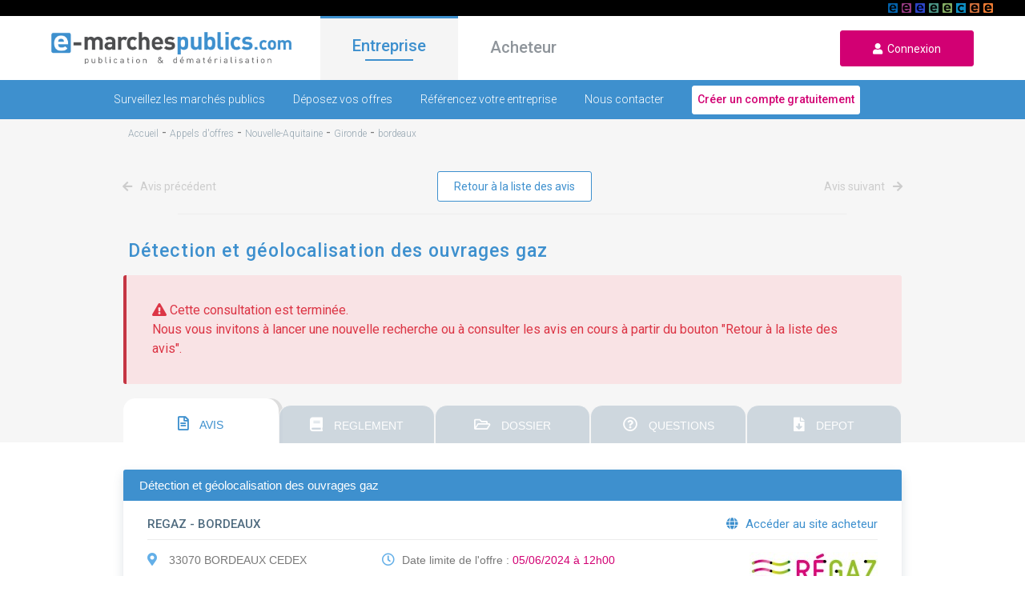

--- FILE ---
content_type: text/html; charset=UTF-8
request_url: https://www.e-marchespublics.com/appel-offre/nouvelle-aquitaine/gironde/bordeaux/1019717/6734
body_size: 11516
content:
<!doctype html>
<html lang="fr" xmlns:og="http://ogp.me/ns#">
<head>

    <!-- Google Tag Manager -->
    <script>(function(w,d,s,l,i){w[l]=w[l]||[];w[l].push({'gtm.start':
                new Date().getTime(),event:'gtm.js'});var f=d.getElementsByTagName(s)[0],
            j=d.createElement(s),dl=l!='dataLayer'?'&l='+l:'';j.async=true;j.src=
            'https://www.googletagmanager.com/gtm.js?id='+i+dl;f.parentNode.insertBefore(j,f);
        })(window,document,'script','dataLayer','GTM-P9XV86SX');</script>
    <!-- End Google Tag Manager -->

    <!-- CMP Didomi / RGPD / Consignes Groupe / https://youtrack.dematis.com/issue/DG-3 -->
    <script type="text/javascript">window.gdprAppliesGlobally=true;(function(){function a(e){if(!window.frames[e]){if(document.body&&document.body.firstChild){var t=document.body;var n=document.createElement("iframe");n.style.display="none";n.name=e;n.title=e;t.insertBefore(n,t.firstChild)}
        else{setTimeout(function(){a(e)},5)}}}function e(n,r,o,c,s){function e(e,t,n,a){if(typeof n!=="function"){return}if(!window[r]){window[r]=[]}var i=false;if(s){i=s(e,t,n)}if(!i){window[r].push({command:e,parameter:t,callback:n,version:a})}}e.stub=true;function t(a){if(!window[n]||window[n].stub!==true){return}if(!a.data){return}
            var i=typeof a.data==="string";var e;try{e=i?JSON.parse(a.data):a.data}catch(t){return}if(e[o]){var r=e[o];window[n](r.command,r.parameter,function(e,t){var n={};n[c]={returnValue:e,success:t,callId:r.callId};a.source.postMessage(i?JSON.stringify(n):n,"*")},r.version)}}
            if(typeof window[n]!=="function"){window[n]=e;if(window.addEventListener){window.addEventListener("message",t,false)}else{window.attachEvent("onmessage",t)}}}e("__tcfapi","__tcfapiBuffer","__tcfapiCall","__tcfapiReturn");a("__tcfapiLocator");(function(e){
            var t=document.createElement("script");t.id="spcloader";t.type="text/javascript";t.async=true;t.src="https://sdk.privacy-center.org/"+e+"/loader.js?target="+document.location.hostname;t.charset="utf-8";var n=document.getElementsByTagName("script")[0];n.parentNode.insertBefore(t,n)})("649fa9b7-518f-42fe-ab3a-e75c5910ec0b")})();
    </script>

    <meta charset="utf-8">
    <meta http-equiv="X-UA-Compatible" content="IE=edge">
    <meta name="viewport" content="width=device-width,user-scalable=no">
    <title>
        Appel d&#039;offres: REGAZ - BORDEAUX - E-marchespublics.com
    </title>
    <meta name="description" content="Visualisation d&#039;un appel d&#039;offres de l&#039;organisme REGAZ - BORDEAUX, accès gratuit et réponse dématérialisée sécurisée."/>
    <meta property="og:title" content="Appel d&#039;offres: REGAZ - BORDEAUX - E-marchespublics.com"/>
    <meta property="og:type" content="website"/>
    <meta property="og:url" content="https://www.e-marchespublics.com/appel-offre/nouvelle-aquitaine/gironde/bordeaux/1019717/6734/"/>
    <meta property="og:image" content="/img/logo.png"/>
    <meta property="og:description" content="Visualisation d&#039;un appel d&#039;offres de l&#039;organisme REGAZ - BORDEAUX, accès gratuit et réponse dématérialisée sécurisée."/>
    
    <link rel="shortcut icon" type="image/x-icon" href="/img/emp.ico">
    <link href="https://fonts.googleapis.com/css?family=Roboto:100,300,400,500" rel="stylesheet" media="all">
    <link rel="stylesheet" href="/css/bootstrap.min.css" media="all">
    <link rel="stylesheet" href="/css/jquery-ui.min.css" media="all">
    <link rel="stylesheet" href="/css/all.min.css" media="all">
    <link rel="stylesheet" href="/css/app.css" media="all">
            <link rel="stylesheet" href="/css/market.css" media="all">
    <link rel="stylesheet" href="/css/notice.css" media="all">
    <link rel="stylesheet" href="/css/eforms.css" media="all">
    <script src="https://www.google.com/recaptcha/api.js" async defer></script>

</head>

<body>
<!-- Google Tag Manager (noscript) -->
<noscript><iframe src="https://www.googletagmanager.com/ns.html?id=GTM-P9XV86SX"
                  height="0" width="0" style="display:none;visibility:hidden"></iframe></noscript>
<!-- End Google Tag Manager (noscript) -->

<header>
    <div id="linkSolutions" style="background: black; height: 20px; position: relative">
        <div style="margin: 0 40px;">
            <a href="https://www.e-stockagesecurise.com" target="_blank"><span id="picto_e-archiveslegales"></span></a>
            <a href="https://www.e-signaturesecurisee.com" target="_blank"><span id="picto_e-signaturesecurisee"></span></a>
            <a href="https://www.certidemat.com" target="_blank"><span id="picto_certidemat"></span></a>
            <a href="https://www.e-legalite.com" target="_blank"><span id="picto_e-legalite"></span></a>
            <a href="https://www.e-parapheurs.com" target="_blank"><span id="picto_e-parapheurs"></span></a>
            <a href="https://www.e-assemblees.com" target="_blank"><span id="picto_e-assemblees"></span></a>
            <a href="https://www.e-convocations.com" target="_blank"><span id="picto_e-convocations"></span></a>
            <a href="https://www.e-marchespublics.com" target="_blank"><span id="picto_e-marchespublics"></span></a>
            <span id="detailPicto" style="display: none;"><strong>&nbsp;&nbsp;</strong></span>
        </div>
    </div>


    <div class="navbar navbar-expand">
        <div class="d-flex">
            <div class="
                            burger
                                ">
                <i class="fas fa-bars" aria-hidden="true"></i>
            </div>
            <a href="/" class="navbar-brand">
                <img data-src="/img/logo.png" class="logo lazyload" alt="E-marchespublics plateforme de publication et de dématérialisation des appels d'offres">
            </a>
            <a href="/login" class="user">
                <i class="fas fa-user icon" aria-hidden="true"></i>
            </a>
        </div>
        <ul class="navbar-nav mr-auto">
            <li class="nav-item active">
                <a href="/" class="onglet active" id="entreprise">Entreprise</a>
            </li>
            <li class="nav-item">
                <a href="/acheteur" class="onglet " id="acheteur">Acheteur</a>
            </li>
        </ul>
        <form class="form-inline m-0">
            <a href="/login" id="loginurl" class="signup-button">
                <i aria-hidden="true" class="fas fa-user"></i>&nbsp;&nbsp;Connexion
            </a>
        </form>
    </div>
</header>
    <div class="contain entreprise">
        <div class="navbar navbar-bottom">
    <div id="sub-menu">
        <a href="/trouvez-appels-offres" class="
                            ">Surveillez les marchés publics</a>
        <a href="/repondre-a-un-marche-public-en-ligne" class="
                            ">Déposez vos offres</a>
        <a href="/presence-annuaire" class="
                            ">Référencez votre entreprise</a>
        <a href="/contact/entreprise" class="
                            ">Nous contacter</a>
       <a href="/enregistrement/entreprise" class="compte">
           <button type="submit" onclick="return tagAction(this, 'creer_compte', 'menu', 'entreprise', '1');">Créer un compte gratuitement</button>
       </a>
    </div>
</div>        <div class="emp-content">
            <div class="ariane">
                <ol vocab='https://schema.org/' typeof='BreadcrumbList'><li property='itemListElement' typeof='ListItem'><a property='item' typeof='WebPage' href='/'><span property='name'>Accueil</span></a><meta property='position' content='1'></li>&nbsp;-&nbsp;<li property='itemListElement' typeof='ListItem'><a property='item' typeof='WebPage' href='/appel-offre'><span property='name'>Appels d'offres</span></a><meta property='position' content='2'></li>&nbsp;-&nbsp;<li property='itemListElement' typeof='ListItem'><a property='item' typeof='WebPage' href='/appel-offre/nouvelle-aquitaine'><span property='name'>Nouvelle-Aquitaine</span></a><meta property='position' content='3'></li>&nbsp;-&nbsp;<li property='itemListElement' typeof='ListItem'><a property='item' typeof='WebPage' href='/appel-offre/nouvelle-aquitaine/gironde'><span property='name'>Gironde</span></a><meta property='position' content='4'></li>&nbsp;-&nbsp;<li property='itemListElement' typeof='ListItem'><a property='item' typeof='WebPage' href='/appel-offre/nouvelle-aquitaine/gironde/bordeaux'><span property='name'>bordeaux</span></a><meta property='position' content='5'></li>
            </div>
        </div>
        <div class="paginate-box">
    <div class="">
        <div class="navigate mb-0">
                            <a href="#" class="navigate-link-l navigate-link-disable">
                    <i aria-hidden="true" class="fas fa-arrow-left"></i>
                    Avis précédent
                </a>
                        <button class="extra-button ml-0 return_list">
                Retour à la liste des avis
            </button>
                            <a href="#" class="navigate-link-r navigate-link-disable">
                    Avis suivant
                    <i aria-hidden="true" class="fas fa-arrow-right"></i>
                </a>
                    </div>
    </div>
</div>
        <div class="emp-content">
            <div class="search">
                <span
                    id="dataHolder"
                    data-notice_type="AAPC"
                    data-from_search="1"
                    data-disabled_tabs="[1,2,3,4]"
                    data-csrf="KLpE8ZBtqwUgH3AGuw7iYbgJF2wZMoFcdfbNeVxz"
                ></span>

                <div class="container-separate"></div>

                <h1 class="search-h noselect">Détection et géolocalisation des ouvrages gaz</h1>
            </div>
        </div>
                    <div>
                <p class="text-danger alert alert-danger" style="margin: 0 12%;">
                    <i aria-hidden="true" class="coll-ico fas fa-exclamation-triangle"></i>
                    Cette consultation est terminée.<br>
                    <span>Nous vous invitons à lancer une nouvelle recherche ou à consulter les avis en cours à partir du bouton "Retour à la liste des avis".</span>
                </p>
            </div>
        
        
            <div class="result-display">
                <div class="display-right">
                    <div id="tabs" class="ui-tabs ui-widget ui-corner-all ui-widget-content">
                        <ul class="ui-tabs-nav ui-corner-all ui-helper-reset ui-helper-clearfix ui-widget-header">

                            <li class="ui-tabs-tab ui-corner-top ui-tab">
                                <a href="#tabs-1" class="tab-title">
                                    <i aria-hidden="true" class="far fa-file-alt"></i>
                                    AVIS
                                </a>
                            </li>
                                                            <li class="ui-tabs-tab ui-corner-top ui-tab">
                                    <a
                                        href="/notices/tab/rc/1019717" class="tab-title"
                                        id="tabs-link-rc"
                                    >
                                        <i aria-hidden="true" class="fas fa-book"></i>
                                        REGLEMENT
                                    </a>
                                </li>
                                <li class="ui-tabs-tab ui-corner-top ui-tab">
                                    <a href="#tabs-3" class="tab-title">
                                        <i aria-hidden="true" class="far fa-folder-open"></i>
                                        DOSSIER
                                    </a>
                                </li>
                                <li class="ui-tabs-tab ui-corner-top ui-tab">
                                    <a href="#tabs-4" class="tab-title">
                                        <i aria-hidden="true" class="far fa-question-circle"></i>
                                        QUESTIONS
                                    </a>
                                </li>
                                <li class="ui-tabs-tab ui-corner-top ui-tab">
                                    <a href="#tabs-5" class="tab-title">
                                        <i aria-hidden="true" class="fas fa-file-download"></i>
                                        DEPOT
                                    </a>
                                </li>
                                                    </ul>

                        <div class="container-body">
                            <div style="padding: 17px 0;"></div>
                            <div class="box">
                                <div class="box-header">
                                    <div class="box-header-title noselect">
                                        Détection et géolocalisation des ouvrages gaz
                                    </div>
                                </div>
                                <div class="box-body">
                                    <div class="box-body-top">
                                        REGAZ - BORDEAUX
                                        <div class="body-top-action">
                                                                                            <a href="http://regaz.e-marchespublics.com" target="_blank">
                                                    <i
                                                        aria-hidden="true" class="fas fa-globe"
                                                        style="margin-right: 5px;"
                                                    ></i>
                                                    Accéder au site acheteur
                                                </a>
                                                                                    </div>
                                    </div>
                                    <div class="body-middle">
                                        <div class="col1">
                                            <p>
                                                <i
                                                    aria-hidden="true" class="coll-ico fas fa-map-marker-alt"
                                                    class="notice-ico"
                                                ></i>
                                                33070 BORDEAUX CEDEX
                                            </p>
                                            <p><i aria-hidden="true" class="coll-ico far fa-file-alt"></i>
                                                Service - Procédure Adaptée
                                            </p>
                                                                                            <p>
                                                <span class="fa-layers fa-fw">
                                                <i aria-hidden="true" class="coll-ico far fa-square"></i>
                                                <span>€</span>
                                                </span>Marché &gt; 90 000 €
                                                </p>
                                                                                    </div>
                                        <div class="col2">
                                                                                                                                                                                                <p>
                                                        <i aria-hidden="true" class="coll-ico far fa-clock"></i>
                                                        Date limite de l'offre :
                                                        <span class="pink">
                                                    05/06/2024 à 12h00
                                                            
                                                </span>
                                                    </p>
                                                                                            
                                        </div>
                                        <div class="col3 text-right">
                                                                                                                                                                                                <img
                                                        class="coll-logo lazyload"
                                                        data-src="https://www.e-marchespublics.com/resources/images/public_client_logo/6734/logo_6734.jpg"
                                                        alt="logo-collectivite"
                                                        onerror="this.remove()"
                                                    >
                                                                                                                                    </div>
                                    </div>
                                </div>
                            </div>

                            <div id="tabs-1" class="box ui-tabs-panel ui-corner-bottom ui-widget-content">
                                <div class="box">
    <div class="box-header">
        <div class="box-header-title" style="display: flex;">
                            <div>Avis initial</div>
                                                                                        <ul class="header-action">
    <li>
        <a href="" data-toggle="modal" data-target="#sendMail">
            <i aria-hidden="true" class="fas fa-share-alt"></i>Partager
        </a>
    </li>
            <li>
            <a href="#" onclick="event.preventDefault(); printDiv();" class="a-print">
                <i aria-hidden="true" class="fas fa-print"></i>Imprimer
            </a>
        </li>
    </ul>                    </div>
    </div>
    <div class="html">
                    <div class="login-content">
                                                                                    <div class="html notice-html-content"><fieldset style="border:2px solid #0099cc; padding:25px;">
    <legend style="color:#0099cc"> Aperçu de l'annonce</legend>
    <h4 style="color:#0099cc;text-align:center">AVIS DE MARCHÉ</h4>
    Département(s) de publication : <b>33</b>
    
    
    
    
    
    
    
    

            <br />Services
    

    <br /><hr style="border: 0;height: 1.5px;background-image: linear-gradient(to right, rgba(0, 0, 0, 0), rgba( 0 , 115, 204 ,255), rgba(0, 0, 0, 0));"><br />


            <i>- Nom et adresse officiels de l'organisme acheteur : </i>REGAZ - BORDEAUX. <br />
                Correspondant : GARCIA Alain,
                211 Avenue de Labarde - CS 10029
                33070
                BORDEAUX CEDEX
                FRANCE.
                tél. : 05-56-79-41-33
                        Courriel :  <a href="mailto:agarcia@regazbordeaux.com" style="color: blue;" target="_blank">agarcia@regazbordeaux.com</a> 
                <br />Adresse internet :  <a href="https://regaz.fr" style="color: blue;" target="_blank">https://regaz.fr</a> .
                <br /> Adresse internet du profil d'acheteur :   <a href="https://regaz.e-marchespublics.com/pack/annonce_marche_public_6734_1019717.html" style="color: blue;" target="_blank">https://regaz.e-marchespublics.com/pack/annonce_marche_public_6734_1019717.html</a> .
    

        <br />
    <br />
            <i>Objet du marché : </i><b> Détection et Géolocalisation des Ouvrages Gaz</b>
        <br />
            
    <br />
        <br />
            <span style="color:#0099cc"><b><i>Caractéristiques principales :</i></b></span><br />
                                    Refus des variantes.<br />
                
                            <br /><i>Durée du marché ou délai d'exécution : </i>12 mois à compter de la notification du marché.
            <br />
            
            <i>Date prévisionnelle de début des prestations (fournitures/services) :</i> 01 Aout 2024<br />
                                                                Les candidatures et les offres seront entièrement rédigées en langue française ainsi que les documents de présentation associés.<br />
                                    <i>Unité monétaire utilisée, l&#039;euro.</i><br />
    

        
                            
        
                <br /> <span style="color:#0099cc"><b><i>Critères d'attribution : </i></b></span><br />
        Offre économiquement la plus avantageuse appréciée en fonction des critères énoncés dans le cahier des charges (règlement de la consultation, lettre d'invitation ou document descriptif).
        <br />
        
    <br /><span><i>Type de procédure : </i> procédure adaptée.</span><br />
    
                <br /><i>Date limite de réception des offres : </i>05 Juin 2024 à 12:00
                                <br /><i>Délai minimum de validité des offres : </i> 120 jours à compter de la date limite de
            réception des offres.
                            <br /><br /><span style="color:#0099cc"><b><i>Autres renseignements : </i></b></span><br />
                <i>Numéro de référence attribué au marché par le pouvoir adjudicateur / l'entité adjudicatrice : </i>
        <b>2024-RGZ-C05</b> <br /><br />
                            <br /><i>Date d'envoi du présent avis à la publication : </i> 21 Mai 2024.<br />
    
    
                                                                
        
</fieldset></div>
                                                </div>
            </div>
</div>
                            </div>

                                                            <div id="tabs-3" class="box ui-tabs-panel ui-corner-bottom ui-widget-content">
                                    <div class="box-header">
    <div class="box-header-title">Dossier de consultation</div>
</div>
<div class="html">
            Dossier de consulation indisponible.
    </div>
<div class="login-anonym"></div>


                                </div>
                                <div id="tabs-4" class="box ui-tabs-panel ui-corner-bottom ui-widget-content">
                                    <div class="box-header">
    <div class="box-header-title">Questions / réponses</div>
</div>
<div class="html">
            L'accès aux questions / réponses n'est pas actif
    </div>
                                </div>
                                <div id="tabs-5" class="box ui-tabs-panel ui-corner-bottom ui-widget-content">
                                    <div class="box-header">
    <div class="box-header-title">Dépôt de dossier</div>
</div>
<div class="html">
            L'accès au dépôt n'est pas actif
    </div>
                                </div>
                                                    </div>

                    </div><!-- end tab -->
                    <div class="paginate-footer">
                        <div class="paginate-box">
    <div class="">
        <div class="navigate mb-0">
                            <a href="#" class="navigate-link-l navigate-link-disable">
                    <i aria-hidden="true" class="fas fa-arrow-left"></i>
                    Avis précédent
                </a>
                        <button class="extra-button ml-0 return_list">
                Retour à la liste des avis
            </button>
                            <a href="#" class="navigate-link-r navigate-link-disable">
                    Avis suivant
                    <i aria-hidden="true" class="fas fa-arrow-right"></i>
                </a>
                    </div>
    </div>
</div>
                    </div>

                    <div class="emp-content">
                        <div class="container-separate"></div>
                    </div>

                    <div class="white">
                        <div class="emp-content">
                            <h2 class="notice-close">Avis à proximité :</h2>
                            <div class="slideshow">
                                                                    <i aria-hidden="true" class="fas fa-angle-left" data-dir="prev"></i>
                                                                                                                <div
                                            class="slide-element" data-number="1"
                                            style="overflow: hidden;"
                                        >
                                            <h6>SIAEPA DE TARGON</h6>
                                            <div class="coll-separate"></div>
                                            <div class="element-content">
                                                <p class="noselect">Réhabilitation et extension de la station d&#039;épuration de La Sauve</p>
                                            </div>
                                            <p class="element-date">
                                                Date limite de dépôt :<br>
                                                10/03/2026 à 12h00
                                            </p>
                                                                                                                                        

                                            <button
                                                class="extra-button"
                                                onclick="window.document.location='/appel-offre/nouvelle-aquitaine/gironde/targon/1141245/13810'"
                                            >
                                                Plus d'informations
                                            </button>

                                        </div>
                                                                                                                    <div
                                            class="slide-element" data-number="2"
                                            style="overflow: hidden; display: none;"
                                        >
                                            <h6>REGAZ - BORDEAUX</h6>
                                            <div class="coll-separate"></div>
                                            <div class="element-content">
                                                <p class="noselect">Maintenance des postes d&#039;injection de biométhane</p>
                                            </div>
                                            <p class="element-date">
                                                Date limite de dépôt :<br>
                                                16/02/2026 à 16h00
                                            </p>
                                                                                                                                        

                                            <button
                                                class="extra-button"
                                                onclick="window.document.location='/appel-offre/nouvelle-aquitaine/gironde/bordeaux/1141033/6734'"
                                            >
                                                Plus d'informations
                                            </button>

                                        </div>
                                                                                                                    <div
                                            class="slide-element" data-number="3"
                                            style="overflow: hidden; display: none;"
                                        >
                                            <h6>SIEA EST LIBOURNAIS</h6>
                                            <div class="coll-separate"></div>
                                            <div class="element-content">
                                                <p class="noselect">Diagnostic des installations de collecte et de traitement des eaux usées des systèmes d&#039;assainissement</p>
                                            </div>
                                            <p class="element-date">
                                                Date limite de dépôt :<br>
                                                28/02/2026 à 12h00
                                            </p>
                                                                                                                                        

                                            <button
                                                class="extra-button"
                                                onclick="window.document.location='/appel-offre/nouvelle-aquitaine/gironde/puisseguin/1140934/2990'"
                                            >
                                                Plus d'informations
                                            </button>

                                        </div>
                                                                                                                    <div
                                            class="slide-element" data-number="4"
                                            style="overflow: hidden; display: none;"
                                        >
                                            <h6>SIE de BUDOS</h6>
                                            <div class="coll-separate"></div>
                                            <div class="element-content">
                                                <p class="noselect">Communes de budos, illats et landiras
Aep / renouvellement de réseau
Janvier 2026</p>
                                            </div>
                                            <p class="element-date">
                                                Date limite de dépôt :<br>
                                                13/02/2026 à 12h00
                                            </p>
                                                                                                                                        

                                            <button
                                                class="extra-button"
                                                onclick="window.document.location='/appel-offre/nouvelle-aquitaine/gironde/budos/1140997/13396'"
                                            >
                                                Plus d'informations
                                            </button>

                                        </div>
                                                                                                                    <div
                                            class="slide-element" data-number="5"
                                            style="overflow: hidden; display: none;"
                                        >
                                            <h6>CREDIT MUNICIPAL DE BORDEAUX</h6>
                                            <div class="coll-separate"></div>
                                            <div class="element-content">
                                                <p class="noselect">Commissariat aux comptes</p>
                                            </div>
                                            <p class="element-date">
                                                Date limite de dépôt :<br>
                                                04/02/2026 à 18h00
                                            </p>
                                                                                                                                        

                                            <button
                                                class="extra-button"
                                                onclick="window.document.location='/appel-offre/nouvelle-aquitaine/gironde/bordeaux/1139987/3365'"
                                            >
                                                Plus d'informations
                                            </button>

                                        </div>
                                                                                                                    <div
                                            class="slide-element" data-number="6"
                                            style="overflow: hidden; display: none;"
                                        >
                                            <h6>SIAEPA de Bonnetan</h6>
                                            <div class="coll-separate"></div>
                                            <div class="element-content">
                                                <p class="noselect">ACCORD-CADRE A BONS DE COMMANDE MONO-ATTRIBUTAIRE 2026-2030 / TRAVAUX DE RENOUVELLEMENT, REHABILITATION ET EXTENSION DE RESEAUX D&#039;ADDUCTION D&#039;EAU POTABLE</p>
                                            </div>
                                            <p class="element-date">
                                                Date limite de dépôt :<br>
                                                30/01/2026 à 12h00
                                            </p>
                                                                                                                                        

                                            <button
                                                class="extra-button"
                                                onclick="window.document.location='/appel-offre/nouvelle-aquitaine/gironde/bonnetan/1139944/26647'"
                                            >
                                                Plus d'informations
                                            </button>

                                        </div>
                                                                                                                    <div
                                            class="slide-element" data-number="7"
                                            style="overflow: hidden; display: none;"
                                        >
                                            <h6>Commune d&#039;ARES</h6>
                                            <div class="coll-separate"></div>
                                            <div class="element-content">
                                                <p class="noselect">Construction de l&#039;extension de la salle Omnisport de la ville d&#039;ARES</p>
                                            </div>
                                            <p class="element-date">
                                                Date limite de dépôt :<br>
                                                06/02/2026 à 12h00
                                            </p>
                                                                                                                                        

                                            <button
                                                class="extra-button"
                                                onclick="window.document.location='/appel-offre/nouvelle-aquitaine/gironde/ares/1139393/19873'"
                                            >
                                                Plus d'informations
                                            </button>

                                        </div>
                                                                                                                    <div
                                            class="slide-element" data-number="8"
                                            style="overflow: hidden; display: none;"
                                        >
                                            <h6>SMICOTOM</h6>
                                            <div class="coll-separate"></div>
                                            <div class="element-content">
                                                <p class="noselect">Transport et traitement des DDS hors-périmètre ECODDS et mise à disposition de contenants</p>
                                            </div>
                                            <p class="element-date">
                                                Date limite de dépôt :<br>
                                                18/02/2026 à 16h00
                                            </p>
                                                                                                                                        

                                            <button
                                                class="extra-button"
                                                onclick="window.document.location='/appel-offre/nouvelle-aquitaine/gironde/saint-laurent-medoc/1140031/929'"
                                            >
                                                Plus d'informations
                                            </button>

                                        </div>
                                                                                                                    <div
                                            class="slide-element" data-number="9"
                                            style="overflow: hidden; display: none;"
                                        >
                                            <h6>Régie Municipale La Reole</h6>
                                            <div class="coll-separate"></div>
                                            <div class="element-content">
                                                <p class="noselect">Travaux de terrassements, de fourniture et de pose de réseaux et branchements associés</p>
                                            </div>
                                            <p class="element-date">
                                                Date limite de dépôt :<br>
                                                27/02/2026 à 12h00
                                            </p>
                                                                                                                                        

                                            <button
                                                class="extra-button"
                                                onclick="window.document.location='/appel-offre/nouvelle-aquitaine/gironde/la-reole/1139681/28554'"
                                            >
                                                Plus d'informations
                                            </button>

                                        </div>
                                                                                                                    <div
                                            class="slide-element" data-number="10"
                                            style="overflow: hidden; display: none;"
                                        >
                                            <h6>SMICOTOM</h6>
                                            <div class="coll-separate"></div>
                                            <div class="element-content">
                                                <p class="noselect">Fourniture d&#039;un compacteur de déchets pour l&#039;installation de stockage des déchets non dangereux (classe 2) avec un contrat d&#039;entretien full-service et reprise d&#039;un compacteur de déchets</p>
                                            </div>
                                            <p class="element-date">
                                                Date limite de dépôt :<br>
                                                13/02/2026 à 12h00
                                            </p>
                                                                                                                                        

                                            <button
                                                class="extra-button"
                                                onclick="window.document.location='/appel-offre/nouvelle-aquitaine/gironde/saint-laurent-medoc/1138407/929'"
                                            >
                                                Plus d'informations
                                            </button>

                                        </div>
                                                                                                                <i aria-hidden="true" class="fas fa-angle-right" data-dir="next"></i>
                                                            </div>
                        </div>
                    </div>

                    <div class="emp-content">
                        <div class="container-separate"></div>
                    </div>
                    <div class="white">
                        <div class="emp-content">
    <div class="under-results">
        <div class="under-overlap">
            <img class="lazyload img" data-src="/img/pyramid.jpg" alt="Pyramide">
            <div>
                <h6>Besoin d'aide</h6>
                <a href="/faq">Voir les questions fréquentes.</a><br>
            </div>
        </div>
        <div class="under-table">
            <div class="under-1">
                <h6>Vos bénéfices</h6>
                <ul>
                    <li><i aria-hidden="true" class="fas fa-search"></i>Trouver des appels d'offres</li>
                    <li><i aria-hidden="true" class="fas fa-download"></i>Télécharger des dossiers de consultation</li>
                    <li><i aria-hidden="true" class="far fa-file-alt"></i>Déposez votre candidature en 5 minutes</li>
                    <li><i aria-hidden="true" class="fas fa-file-upload"></i>Répondez aux offres électroniquement</li>
                    <li><i aria-hidden="true" class="far fa-list-alt"></i>Soyez présent dans l'annuaire</li>
                </ul>
                <div class="under-buttons">
                    <a href="/enregistrement/entreprise"><button class="extra-button">Je m'inscris</button></a>
                    <a href="/trouvez-appels-offres"><button class="extra-button">En savoir plus</button></a>
                </div>
            </div>
            <div class="under-2">
                <img class="lazyload img" data-src="/img/glass.jpg" alt="Verre">
            </div>
        </div>
    </div>
</div>                    </div>

                </div><!-- end display right -->
            </div>
            <!-- Modal -->
<div class="modal fade" id="sendMail" tabindex="-1" role="dialog" aria-labelledby="sendMail" aria-hidden="true">
    <div class="modal-dialog" role="document">
        <div class="modal-content">
            <div class="modal-header">
                <h5 class="modal-title" id="exampleModalLabel">
                    Partager l'avis par mail
                </h5>
                <button type="button" class="close" data-dismiss="modal" aria-label="Close">
                    <span aria-hidden="true">&times;</span>
                </button>
            </div>
            <div class="modal-body">
                <form id="form-forward-notice">
                    <input type="hidden" name="_token" value="KLpE8ZBtqwUgH3AGuw7iYbgJF2wZMoFcdfbNeVxz">                    <div class="form-group mb-0">
                        <label for="to" class="col-form-label">Destinataire :</label>
                        <input
                            type="text" class="form-control" id="to-name" name="to"
                            placeholder="Adresse mail du destinataire"
                        >

                        <label for="from" class="col-form-label">Expéditeur :</label>
                        <input
                            type="text" class="form-control" id="from" name="from"
                            placeholder="Votre adresse mail"
                        >

                        <label for="subject" class="col-form-label">Sujet :</label>
                        <input
                            type="text" class="form-control" id="subject" name="subject"
                            value="Invitation à consulter un avis sur le site E-marchespublics.com"
                        >

                        <label for="msg" class="col-form-label">Message :</label>
                        <textarea
                            class="form-control" name="comment"
                            id="msg"
                        ></textarea>

                        <input type="hidden" name="url" value="http://www.e-marchespublics.com/appel-offre/nouvelle-aquitaine/gironde/bordeaux/1019717/6734">

                    </div>

                    <div class="form-group mb-0">
                        <div class="g-recaptcha" data-sitekey="6LeEM3sUAAAAAKLYPaE0Q_JNHwqX1RuHIFJ7GV4S"></div>
                    </div>
                    <div class="form-group mb-0">
                        <div class="error"></div>
                    </div>
                    <div class="modal-footer">
                        <button id="btn-send-forward-notice" class="signup-button">Envoyer</button>
                    </div>
                </form>
            </div>
        </div>
    </div>
</div>

            </div><!-- end container -->

    <div
        id="php-datas"
        csrf-token="KLpE8ZBtqwUgH3AGuw7iYbgJF2wZMoFcdfbNeVxz"
    ></div>

<div>
        
        <div class="dark-grey">
            <div class="emp-content">
                <div class="slideshow bottom">
                    <i aria-hidden="true" class="fas fa-angle-left" data-dir="prev"></i>
                    <div class="slide-element float-l" data-number="1">
                        <i aria-hidden="true" class="far fa-building" style="color: white;"></i>
                        <span class="resume">
                            <strong>977 617</strong>
                            &nbsp;entreprises enregistrées
                        </span>
                    </div>
                    <div class="slide-element display-middle" data-number="2" style="display: none;">
                        <a
                                href="https://www.acpm.fr/Support-Numerique/site/e-marchespublics-com" target="_blank"
                                class="element-link-a">
                            <img class="lazyload" data-src="/img/LOGO_ACPM.png" alt="ACPM">
                            <span class="resume">
                                Voir l'audience certifiée ACPM-OJD
                            </span>
                        </a>
                    </div>
                    <div class="slide-element float-r" data-number="3" style="display: none;">
                        <i aria-hidden="true" class="fas fa-download" style="color: white;"></i>
                        <span class="resume">
                            <strong>56 831 771</strong>
                            &nbsp;dossiers téléchargés
                        </span>
                    </div>
                    <i aria-hidden="true" class="fas fa-angle-right" data-dir="next"></i>
                </div>
            </div>
        </div>
    </div>
<footer>
    <div class="footer-margin">
        <div class="footer-menu">
            <div class="footer-menu-col">
                <div class="entreprise-col">
                    <h6><a href="/">Entreprise</a></h6><br>
                    <a href="/trouvez-appels-offres">Surveillez les marchés publics</a><br><br>
                    <a href="/repondre-a-un-marche-public-en-ligne">Déposez vos offres</a><br><br>
                    <a href="/presence-annuaire">Référencez votre entreprise</a><br><br>
                    <a href="/contact/entreprise">Nous contacter</a>
                    <br><br>
                </div>
                <div class="acheteur-col">
                    <h6><a href="/acheteur">Acheteur</a></h6><br>
                    <a href="/publiez-avis">Publiez vos avis</a><br><br>
                    <a href="/dematerialisez">Dématérialisez vos marchés</a><br><br>
                    <a href="/sourcing">Sourcing</a><br><br>
                    <a href="/contact/acheteur">Nous contacter</a>
                    <br><br>
                </div>
            </div>
            <div class="footer-menu-col">
                <div class="solutions-col" style="width: 50%;">
                    <h6>Nos solutions</h6><br>
                    <a href="https://www.e-marchespublics.com" target="_blank">
                        <img class="lazyload" data-src="/img/logo-emp.svg" alt="E-marchespublics" style="height: 25px;">
                    </a>
                    <br><br>
                    <a href="https://www.e-convocations.com/" target="_blank">
                        <img class="lazyload" data-src="/img/logo-ecv.svg" alt="E-convocations">
                    </a>
                    <br><br>
                    <a href="https://www.e-assemblees.com" target="_blank">
                        <img class="lazyload" data-src="/img/logo-eas.svg" alt="E-assemblees">
                    </a>
                    <br><br>
                    <a href="https://www.e-parapheurs.com" target="_blank">
                        <img class="lazyload" data-src="/img/logo-eph.svg" alt="E-parapheurs">
                    </a>
                </div>
                <div class="solutions-col" style="margin-top: 3rem;">
                    <a href="https://www.e-legalite.com" target="_blank">
                        <img class="lazyload" data-src="/img/logo-elg.svg" alt="E-legalite">
                    </a>
                    <br><br>
                    <a href="https://www.e-signaturesecurisee.com" target="_blank">
                        <img class="lazyload" data-src="/img/logo-ess.svg" alt="E-signaturesecurisee">
                    </a>
                    <br><br>
                    <a href="https://www.e-facteur.com" target="_blank">
                        <img class="lazyload" data-src="/img/logo-lre.svg" alt="E-facteur">
                    </a>
                    <br><br>
                    <a href="https://www.certidemat.com" target="_blank">
                        <img class="lazyload" data-src="/img/logo-cdt.svg" alt="Certidemat" style="height: 32px;">
                    </a>
                </div>
            </div>
        </div>

        <div class="social mt-3">
            <div class="d-flex">
                <h6>Suivez-nous sur les réseaux sociaux : </h6>
                <a href="https://twitter.com/emarchespublics?lang=fr" target="_blank">
                    <img class="lazyload" data-src="/icons/Twitter.png" alt="Twitter">
                </a>
                <a href="https://fr.linkedin.com/company/dematis" target="_blank">
                    <img class="lazyload" data-src="/icons/Linkedin.png" alt="Linkedin">
                </a>
            </div>
            <div class="reforest">
                <a href="https://www.reforestaction.com/contributeur/dematis" target="_blank">
                    <img class="reforest-img lazyload" data-src="/img/reforest-logo.png" alt="reforest-action">
                </a>
                &nbsp;-&nbsp;
                <a href="https://www.reforestaction.com/contributeur/dematis" target="_blank">
                    Dematis s'engage pour la planète
                </a>.
            </div>
        </div>

        <div class="copyrights">
            <div class="text-left">
                2003-2026&nbsp;
                <i aria-hidden="true" class="far fa-copyright"></i>&nbsp;
                <a href="https://dematis.com/" style="text-decoration: none !important;">
                    <img class="lazyload" data-src="/img/logo.svg"
                         style="width: 65px; position: relative; top: -2px;"
                         alt="Dematis">
                </a>
                .&nbsp;Tous&nbsp;droits&nbsp;réservés
            </div>
            <div class="text-right">
                <a href="/faq">FAQ</a>&nbsp;|&nbsp;
                <a href="/recrutement">Rejoignez-nous</a>&nbsp;|&nbsp;
                <a href="https://www.dematis.com/cgu/">Conditions générales d'utilisation </a>&nbsp;|&nbsp;
                <a href="https://www.dematis.com/politique-de-confidentialite/" target="_blank">Politique&nbsp;de&nbsp;confidentialité</a>&nbsp;|&nbsp;
                <a href="https://www.dematis.com/charte-cookies/" target="_blank">Cookies</a>&nbsp;|&nbsp;
                <a href="/market/search">Recherche</a>&nbsp;|&nbsp;
                <a href="https://dematis.com" target="_blank">Fourni&nbsp;par&nbsp;Dematis</a>
            </div>
        </div>

        <div class="copyrights-mobile" style="display: none;">
            <div class="d-flex" style="display: block !important;">
                <h6 style="font-size: 13px !important;">Suivez-nous sur les réseaux sociaux : </h6>
                <a href="https://twitter.com/emarchespublics?lang=fr" target="_blank" style="margin: 0 10px;">
                    <img class="lazyload" data-src="/icons/Twitter.png" alt="Twitter" style="width: 30px;">
                </a>
                <a href="https://fr.linkedin.com/company/dematis" target="_blank" style="margin: 0 10px;">
                    <img class="lazyload" data-src="/icons/Linkedin.png" alt="Linkedin" style="width: 30px;">
                </a>
            </div><br>
            <a href="/recrutement" class="device-mobile">Rejoignez-nous</a>
            <a href="/mentionlegale">Mentions&nbsp;légales</a>
            <a href="https://site.dematis.com/politiqueconfidentialite.php" target="_blank">Politique&nbsp;de&nbsp;confidentialité</a>
            <a href="https://site.dematis.com/chartecookies.php" target="_blank">Cookies</a>
            <a href="/market/search">Recherche</a>
            <a href="https://site.dematis.com" target="_blank">Fourni&nbsp;par&nbsp;Dematis</a>
            <div>
                2003-2026&nbsp;
                <i aria-hidden="true" class="far fa-copyright"></i>&nbsp;
                <a href="https://dematis.com/">
                    <img class="lazyload" data-src="/img/logo.svg"
                         style="width: 65px; position: relative; top: -2px;"
                         alt="Dematis">
                </a>
                .&nbsp;Tous&nbsp;droits&nbsp;réservés
            </div>
        </div>
    </div>
</footer>
<div>
                                                    </div>


















<script src="/js/jquery-3.3.1.min.js"></script>
<script src="/js/jquery-ui.min.js"></script>
<script type="text/javascript" src="/js/app.js" async></script>
<script type="text/javascript" src="/js/picto.js" async></script>
<script type="text/javascript" src="/js/bootstrap.min.js" async></script>
<script type="text/javascript" src="/js/lazysizes.min.js" async></script>
    <script src="https://www.google.com/recaptcha/api.js" async defer></script>
    <script type="text/javascript" src="/js/notice.js" async></script>
    <script type="text/javascript" src="/js/clamp.js"></script>
    <script type="text/javascript" src="/js/serialize.js"></script>
    <script type="text/javascript">

        function setNoticeRead() {
                        $.get('/notices/1019717/read')
                    }

        function checkSeeNoticeCaptcha(token) {
            $.ajax({
                method: 'POST',
                url: '/check-google-captcha',
                data: {
                    "session" : "noticesSeenByHuman",
                    "g-recaptcha-response": token,
                    "_token": $("#php-datas").attr("csrf-token")
                },
                dataType: 'json',
                success: function (datas) {
                    location.reload();
                }
            })
        }

        $(document).ready(function () {
            dataHolder = $('#dataHolder');
            csrf = dataHolder.data('csrf');
            activeTab = 0;
            askedTab = window.location.hash.substr(-1) - 1
            if (askedTab > -1 && askedTab < 6) {
                activeTab = askedTab;
            }

            //Notice statistics
            if (activeTab == 0) {
                setNoticeRead();
            }
            $("#tabs").tabs({
                disabled: dataHolder.data('disabled_tabs'),
                active: activeTab,
                activate: function (event, ui) {
                    var tabs = $("#tabs").tabs("option", "active");
                    if (tabs == 0) {
                        setNoticeRead();
                    }
                }
            });
            //End Notice statistics

            //force to top when direct access on tabs other than first
            $('html,body').animate({scrollTop: 0}, 400);

            $('select').each(function () {
                $(this).selectmenu();
            });

            //BACK BUTTON HANDLE
            $('.return_list').on("click", function () {
                if (dataHolder.data('notice_type') == 'ATTR') {
                    window.location = "/attribution";
                } else {
                    window.location = "/appel-offre";
                }
            });


            if ($('input[name=notice_type]').val() === 'ATTRIB') {
                $('#return').html($('#return').html() + ' d\'attribution');
            }

            // Limit h1' objects on 2 lines
            $('.search-h').each(function (index, element) {
                clamp(element, 2, 'blue-on-grey');
            });

            // Limit headers' objects on 2 lines
            $('.box-header-title').each(function (index, element) {
                clamp(element, 2, 'white-on-blue');
            });

            // Limit prox notice's object on 3 lines
            $('.element-content').children('p').each(function (index, element) {
                clamp(element, 3, 'darkgrey-on-grey');
            });

            $("#btn-send-forward-notice").click(function (e) {

                e.preventDefault();

                $.ajax({
                    method: 'POST',
                    url: '/contact/forward/notice',
                    data: $("#form-forward-notice").serializeObject(),
                    success: function (datas) {
                        location.reload();
                    },
                    error: function (datas) {
                        $("#form-forward-notice div.error").addClass("alert alert-danger")
                            .html("Le formulaire n'est pas valide");
                    }
                })
            })
        });

    </script>
<!--
*************************************************************************************************************************
 Start of Tawk.to Script
*************************************************************************************************************************
-->

<!--Start of Tawk.to Script-->
<script type="text/javascript">
    var Tawk_API=Tawk_API||{}, Tawk_LoadStart=new Date();
    (function(){
        var s1=document.createElement("script"),s0=document.getElementsByTagName("script")[0];
        s1.async=true;
        s1.src='https://embed.tawk.to/585a677bf9976a1964df8029/default';
        s1.charset='UTF-8';
        s1.setAttribute('crossorigin','*');
        s0.parentNode.insertBefore(s1,s0);
    })();
</script>
<!--End of Tawk.to Script-->


</body>
</html>


--- FILE ---
content_type: text/html; charset=utf-8
request_url: https://www.google.com/recaptcha/api2/anchor?ar=1&k=6LeEM3sUAAAAAKLYPaE0Q_JNHwqX1RuHIFJ7GV4S&co=aHR0cHM6Ly93d3cuZS1tYXJjaGVzcHVibGljcy5jb206NDQz&hl=en&v=PoyoqOPhxBO7pBk68S4YbpHZ&size=normal&anchor-ms=20000&execute-ms=30000&cb=e5h5edz9cnv3
body_size: 49432
content:
<!DOCTYPE HTML><html dir="ltr" lang="en"><head><meta http-equiv="Content-Type" content="text/html; charset=UTF-8">
<meta http-equiv="X-UA-Compatible" content="IE=edge">
<title>reCAPTCHA</title>
<style type="text/css">
/* cyrillic-ext */
@font-face {
  font-family: 'Roboto';
  font-style: normal;
  font-weight: 400;
  font-stretch: 100%;
  src: url(//fonts.gstatic.com/s/roboto/v48/KFO7CnqEu92Fr1ME7kSn66aGLdTylUAMa3GUBHMdazTgWw.woff2) format('woff2');
  unicode-range: U+0460-052F, U+1C80-1C8A, U+20B4, U+2DE0-2DFF, U+A640-A69F, U+FE2E-FE2F;
}
/* cyrillic */
@font-face {
  font-family: 'Roboto';
  font-style: normal;
  font-weight: 400;
  font-stretch: 100%;
  src: url(//fonts.gstatic.com/s/roboto/v48/KFO7CnqEu92Fr1ME7kSn66aGLdTylUAMa3iUBHMdazTgWw.woff2) format('woff2');
  unicode-range: U+0301, U+0400-045F, U+0490-0491, U+04B0-04B1, U+2116;
}
/* greek-ext */
@font-face {
  font-family: 'Roboto';
  font-style: normal;
  font-weight: 400;
  font-stretch: 100%;
  src: url(//fonts.gstatic.com/s/roboto/v48/KFO7CnqEu92Fr1ME7kSn66aGLdTylUAMa3CUBHMdazTgWw.woff2) format('woff2');
  unicode-range: U+1F00-1FFF;
}
/* greek */
@font-face {
  font-family: 'Roboto';
  font-style: normal;
  font-weight: 400;
  font-stretch: 100%;
  src: url(//fonts.gstatic.com/s/roboto/v48/KFO7CnqEu92Fr1ME7kSn66aGLdTylUAMa3-UBHMdazTgWw.woff2) format('woff2');
  unicode-range: U+0370-0377, U+037A-037F, U+0384-038A, U+038C, U+038E-03A1, U+03A3-03FF;
}
/* math */
@font-face {
  font-family: 'Roboto';
  font-style: normal;
  font-weight: 400;
  font-stretch: 100%;
  src: url(//fonts.gstatic.com/s/roboto/v48/KFO7CnqEu92Fr1ME7kSn66aGLdTylUAMawCUBHMdazTgWw.woff2) format('woff2');
  unicode-range: U+0302-0303, U+0305, U+0307-0308, U+0310, U+0312, U+0315, U+031A, U+0326-0327, U+032C, U+032F-0330, U+0332-0333, U+0338, U+033A, U+0346, U+034D, U+0391-03A1, U+03A3-03A9, U+03B1-03C9, U+03D1, U+03D5-03D6, U+03F0-03F1, U+03F4-03F5, U+2016-2017, U+2034-2038, U+203C, U+2040, U+2043, U+2047, U+2050, U+2057, U+205F, U+2070-2071, U+2074-208E, U+2090-209C, U+20D0-20DC, U+20E1, U+20E5-20EF, U+2100-2112, U+2114-2115, U+2117-2121, U+2123-214F, U+2190, U+2192, U+2194-21AE, U+21B0-21E5, U+21F1-21F2, U+21F4-2211, U+2213-2214, U+2216-22FF, U+2308-230B, U+2310, U+2319, U+231C-2321, U+2336-237A, U+237C, U+2395, U+239B-23B7, U+23D0, U+23DC-23E1, U+2474-2475, U+25AF, U+25B3, U+25B7, U+25BD, U+25C1, U+25CA, U+25CC, U+25FB, U+266D-266F, U+27C0-27FF, U+2900-2AFF, U+2B0E-2B11, U+2B30-2B4C, U+2BFE, U+3030, U+FF5B, U+FF5D, U+1D400-1D7FF, U+1EE00-1EEFF;
}
/* symbols */
@font-face {
  font-family: 'Roboto';
  font-style: normal;
  font-weight: 400;
  font-stretch: 100%;
  src: url(//fonts.gstatic.com/s/roboto/v48/KFO7CnqEu92Fr1ME7kSn66aGLdTylUAMaxKUBHMdazTgWw.woff2) format('woff2');
  unicode-range: U+0001-000C, U+000E-001F, U+007F-009F, U+20DD-20E0, U+20E2-20E4, U+2150-218F, U+2190, U+2192, U+2194-2199, U+21AF, U+21E6-21F0, U+21F3, U+2218-2219, U+2299, U+22C4-22C6, U+2300-243F, U+2440-244A, U+2460-24FF, U+25A0-27BF, U+2800-28FF, U+2921-2922, U+2981, U+29BF, U+29EB, U+2B00-2BFF, U+4DC0-4DFF, U+FFF9-FFFB, U+10140-1018E, U+10190-1019C, U+101A0, U+101D0-101FD, U+102E0-102FB, U+10E60-10E7E, U+1D2C0-1D2D3, U+1D2E0-1D37F, U+1F000-1F0FF, U+1F100-1F1AD, U+1F1E6-1F1FF, U+1F30D-1F30F, U+1F315, U+1F31C, U+1F31E, U+1F320-1F32C, U+1F336, U+1F378, U+1F37D, U+1F382, U+1F393-1F39F, U+1F3A7-1F3A8, U+1F3AC-1F3AF, U+1F3C2, U+1F3C4-1F3C6, U+1F3CA-1F3CE, U+1F3D4-1F3E0, U+1F3ED, U+1F3F1-1F3F3, U+1F3F5-1F3F7, U+1F408, U+1F415, U+1F41F, U+1F426, U+1F43F, U+1F441-1F442, U+1F444, U+1F446-1F449, U+1F44C-1F44E, U+1F453, U+1F46A, U+1F47D, U+1F4A3, U+1F4B0, U+1F4B3, U+1F4B9, U+1F4BB, U+1F4BF, U+1F4C8-1F4CB, U+1F4D6, U+1F4DA, U+1F4DF, U+1F4E3-1F4E6, U+1F4EA-1F4ED, U+1F4F7, U+1F4F9-1F4FB, U+1F4FD-1F4FE, U+1F503, U+1F507-1F50B, U+1F50D, U+1F512-1F513, U+1F53E-1F54A, U+1F54F-1F5FA, U+1F610, U+1F650-1F67F, U+1F687, U+1F68D, U+1F691, U+1F694, U+1F698, U+1F6AD, U+1F6B2, U+1F6B9-1F6BA, U+1F6BC, U+1F6C6-1F6CF, U+1F6D3-1F6D7, U+1F6E0-1F6EA, U+1F6F0-1F6F3, U+1F6F7-1F6FC, U+1F700-1F7FF, U+1F800-1F80B, U+1F810-1F847, U+1F850-1F859, U+1F860-1F887, U+1F890-1F8AD, U+1F8B0-1F8BB, U+1F8C0-1F8C1, U+1F900-1F90B, U+1F93B, U+1F946, U+1F984, U+1F996, U+1F9E9, U+1FA00-1FA6F, U+1FA70-1FA7C, U+1FA80-1FA89, U+1FA8F-1FAC6, U+1FACE-1FADC, U+1FADF-1FAE9, U+1FAF0-1FAF8, U+1FB00-1FBFF;
}
/* vietnamese */
@font-face {
  font-family: 'Roboto';
  font-style: normal;
  font-weight: 400;
  font-stretch: 100%;
  src: url(//fonts.gstatic.com/s/roboto/v48/KFO7CnqEu92Fr1ME7kSn66aGLdTylUAMa3OUBHMdazTgWw.woff2) format('woff2');
  unicode-range: U+0102-0103, U+0110-0111, U+0128-0129, U+0168-0169, U+01A0-01A1, U+01AF-01B0, U+0300-0301, U+0303-0304, U+0308-0309, U+0323, U+0329, U+1EA0-1EF9, U+20AB;
}
/* latin-ext */
@font-face {
  font-family: 'Roboto';
  font-style: normal;
  font-weight: 400;
  font-stretch: 100%;
  src: url(//fonts.gstatic.com/s/roboto/v48/KFO7CnqEu92Fr1ME7kSn66aGLdTylUAMa3KUBHMdazTgWw.woff2) format('woff2');
  unicode-range: U+0100-02BA, U+02BD-02C5, U+02C7-02CC, U+02CE-02D7, U+02DD-02FF, U+0304, U+0308, U+0329, U+1D00-1DBF, U+1E00-1E9F, U+1EF2-1EFF, U+2020, U+20A0-20AB, U+20AD-20C0, U+2113, U+2C60-2C7F, U+A720-A7FF;
}
/* latin */
@font-face {
  font-family: 'Roboto';
  font-style: normal;
  font-weight: 400;
  font-stretch: 100%;
  src: url(//fonts.gstatic.com/s/roboto/v48/KFO7CnqEu92Fr1ME7kSn66aGLdTylUAMa3yUBHMdazQ.woff2) format('woff2');
  unicode-range: U+0000-00FF, U+0131, U+0152-0153, U+02BB-02BC, U+02C6, U+02DA, U+02DC, U+0304, U+0308, U+0329, U+2000-206F, U+20AC, U+2122, U+2191, U+2193, U+2212, U+2215, U+FEFF, U+FFFD;
}
/* cyrillic-ext */
@font-face {
  font-family: 'Roboto';
  font-style: normal;
  font-weight: 500;
  font-stretch: 100%;
  src: url(//fonts.gstatic.com/s/roboto/v48/KFO7CnqEu92Fr1ME7kSn66aGLdTylUAMa3GUBHMdazTgWw.woff2) format('woff2');
  unicode-range: U+0460-052F, U+1C80-1C8A, U+20B4, U+2DE0-2DFF, U+A640-A69F, U+FE2E-FE2F;
}
/* cyrillic */
@font-face {
  font-family: 'Roboto';
  font-style: normal;
  font-weight: 500;
  font-stretch: 100%;
  src: url(//fonts.gstatic.com/s/roboto/v48/KFO7CnqEu92Fr1ME7kSn66aGLdTylUAMa3iUBHMdazTgWw.woff2) format('woff2');
  unicode-range: U+0301, U+0400-045F, U+0490-0491, U+04B0-04B1, U+2116;
}
/* greek-ext */
@font-face {
  font-family: 'Roboto';
  font-style: normal;
  font-weight: 500;
  font-stretch: 100%;
  src: url(//fonts.gstatic.com/s/roboto/v48/KFO7CnqEu92Fr1ME7kSn66aGLdTylUAMa3CUBHMdazTgWw.woff2) format('woff2');
  unicode-range: U+1F00-1FFF;
}
/* greek */
@font-face {
  font-family: 'Roboto';
  font-style: normal;
  font-weight: 500;
  font-stretch: 100%;
  src: url(//fonts.gstatic.com/s/roboto/v48/KFO7CnqEu92Fr1ME7kSn66aGLdTylUAMa3-UBHMdazTgWw.woff2) format('woff2');
  unicode-range: U+0370-0377, U+037A-037F, U+0384-038A, U+038C, U+038E-03A1, U+03A3-03FF;
}
/* math */
@font-face {
  font-family: 'Roboto';
  font-style: normal;
  font-weight: 500;
  font-stretch: 100%;
  src: url(//fonts.gstatic.com/s/roboto/v48/KFO7CnqEu92Fr1ME7kSn66aGLdTylUAMawCUBHMdazTgWw.woff2) format('woff2');
  unicode-range: U+0302-0303, U+0305, U+0307-0308, U+0310, U+0312, U+0315, U+031A, U+0326-0327, U+032C, U+032F-0330, U+0332-0333, U+0338, U+033A, U+0346, U+034D, U+0391-03A1, U+03A3-03A9, U+03B1-03C9, U+03D1, U+03D5-03D6, U+03F0-03F1, U+03F4-03F5, U+2016-2017, U+2034-2038, U+203C, U+2040, U+2043, U+2047, U+2050, U+2057, U+205F, U+2070-2071, U+2074-208E, U+2090-209C, U+20D0-20DC, U+20E1, U+20E5-20EF, U+2100-2112, U+2114-2115, U+2117-2121, U+2123-214F, U+2190, U+2192, U+2194-21AE, U+21B0-21E5, U+21F1-21F2, U+21F4-2211, U+2213-2214, U+2216-22FF, U+2308-230B, U+2310, U+2319, U+231C-2321, U+2336-237A, U+237C, U+2395, U+239B-23B7, U+23D0, U+23DC-23E1, U+2474-2475, U+25AF, U+25B3, U+25B7, U+25BD, U+25C1, U+25CA, U+25CC, U+25FB, U+266D-266F, U+27C0-27FF, U+2900-2AFF, U+2B0E-2B11, U+2B30-2B4C, U+2BFE, U+3030, U+FF5B, U+FF5D, U+1D400-1D7FF, U+1EE00-1EEFF;
}
/* symbols */
@font-face {
  font-family: 'Roboto';
  font-style: normal;
  font-weight: 500;
  font-stretch: 100%;
  src: url(//fonts.gstatic.com/s/roboto/v48/KFO7CnqEu92Fr1ME7kSn66aGLdTylUAMaxKUBHMdazTgWw.woff2) format('woff2');
  unicode-range: U+0001-000C, U+000E-001F, U+007F-009F, U+20DD-20E0, U+20E2-20E4, U+2150-218F, U+2190, U+2192, U+2194-2199, U+21AF, U+21E6-21F0, U+21F3, U+2218-2219, U+2299, U+22C4-22C6, U+2300-243F, U+2440-244A, U+2460-24FF, U+25A0-27BF, U+2800-28FF, U+2921-2922, U+2981, U+29BF, U+29EB, U+2B00-2BFF, U+4DC0-4DFF, U+FFF9-FFFB, U+10140-1018E, U+10190-1019C, U+101A0, U+101D0-101FD, U+102E0-102FB, U+10E60-10E7E, U+1D2C0-1D2D3, U+1D2E0-1D37F, U+1F000-1F0FF, U+1F100-1F1AD, U+1F1E6-1F1FF, U+1F30D-1F30F, U+1F315, U+1F31C, U+1F31E, U+1F320-1F32C, U+1F336, U+1F378, U+1F37D, U+1F382, U+1F393-1F39F, U+1F3A7-1F3A8, U+1F3AC-1F3AF, U+1F3C2, U+1F3C4-1F3C6, U+1F3CA-1F3CE, U+1F3D4-1F3E0, U+1F3ED, U+1F3F1-1F3F3, U+1F3F5-1F3F7, U+1F408, U+1F415, U+1F41F, U+1F426, U+1F43F, U+1F441-1F442, U+1F444, U+1F446-1F449, U+1F44C-1F44E, U+1F453, U+1F46A, U+1F47D, U+1F4A3, U+1F4B0, U+1F4B3, U+1F4B9, U+1F4BB, U+1F4BF, U+1F4C8-1F4CB, U+1F4D6, U+1F4DA, U+1F4DF, U+1F4E3-1F4E6, U+1F4EA-1F4ED, U+1F4F7, U+1F4F9-1F4FB, U+1F4FD-1F4FE, U+1F503, U+1F507-1F50B, U+1F50D, U+1F512-1F513, U+1F53E-1F54A, U+1F54F-1F5FA, U+1F610, U+1F650-1F67F, U+1F687, U+1F68D, U+1F691, U+1F694, U+1F698, U+1F6AD, U+1F6B2, U+1F6B9-1F6BA, U+1F6BC, U+1F6C6-1F6CF, U+1F6D3-1F6D7, U+1F6E0-1F6EA, U+1F6F0-1F6F3, U+1F6F7-1F6FC, U+1F700-1F7FF, U+1F800-1F80B, U+1F810-1F847, U+1F850-1F859, U+1F860-1F887, U+1F890-1F8AD, U+1F8B0-1F8BB, U+1F8C0-1F8C1, U+1F900-1F90B, U+1F93B, U+1F946, U+1F984, U+1F996, U+1F9E9, U+1FA00-1FA6F, U+1FA70-1FA7C, U+1FA80-1FA89, U+1FA8F-1FAC6, U+1FACE-1FADC, U+1FADF-1FAE9, U+1FAF0-1FAF8, U+1FB00-1FBFF;
}
/* vietnamese */
@font-face {
  font-family: 'Roboto';
  font-style: normal;
  font-weight: 500;
  font-stretch: 100%;
  src: url(//fonts.gstatic.com/s/roboto/v48/KFO7CnqEu92Fr1ME7kSn66aGLdTylUAMa3OUBHMdazTgWw.woff2) format('woff2');
  unicode-range: U+0102-0103, U+0110-0111, U+0128-0129, U+0168-0169, U+01A0-01A1, U+01AF-01B0, U+0300-0301, U+0303-0304, U+0308-0309, U+0323, U+0329, U+1EA0-1EF9, U+20AB;
}
/* latin-ext */
@font-face {
  font-family: 'Roboto';
  font-style: normal;
  font-weight: 500;
  font-stretch: 100%;
  src: url(//fonts.gstatic.com/s/roboto/v48/KFO7CnqEu92Fr1ME7kSn66aGLdTylUAMa3KUBHMdazTgWw.woff2) format('woff2');
  unicode-range: U+0100-02BA, U+02BD-02C5, U+02C7-02CC, U+02CE-02D7, U+02DD-02FF, U+0304, U+0308, U+0329, U+1D00-1DBF, U+1E00-1E9F, U+1EF2-1EFF, U+2020, U+20A0-20AB, U+20AD-20C0, U+2113, U+2C60-2C7F, U+A720-A7FF;
}
/* latin */
@font-face {
  font-family: 'Roboto';
  font-style: normal;
  font-weight: 500;
  font-stretch: 100%;
  src: url(//fonts.gstatic.com/s/roboto/v48/KFO7CnqEu92Fr1ME7kSn66aGLdTylUAMa3yUBHMdazQ.woff2) format('woff2');
  unicode-range: U+0000-00FF, U+0131, U+0152-0153, U+02BB-02BC, U+02C6, U+02DA, U+02DC, U+0304, U+0308, U+0329, U+2000-206F, U+20AC, U+2122, U+2191, U+2193, U+2212, U+2215, U+FEFF, U+FFFD;
}
/* cyrillic-ext */
@font-face {
  font-family: 'Roboto';
  font-style: normal;
  font-weight: 900;
  font-stretch: 100%;
  src: url(//fonts.gstatic.com/s/roboto/v48/KFO7CnqEu92Fr1ME7kSn66aGLdTylUAMa3GUBHMdazTgWw.woff2) format('woff2');
  unicode-range: U+0460-052F, U+1C80-1C8A, U+20B4, U+2DE0-2DFF, U+A640-A69F, U+FE2E-FE2F;
}
/* cyrillic */
@font-face {
  font-family: 'Roboto';
  font-style: normal;
  font-weight: 900;
  font-stretch: 100%;
  src: url(//fonts.gstatic.com/s/roboto/v48/KFO7CnqEu92Fr1ME7kSn66aGLdTylUAMa3iUBHMdazTgWw.woff2) format('woff2');
  unicode-range: U+0301, U+0400-045F, U+0490-0491, U+04B0-04B1, U+2116;
}
/* greek-ext */
@font-face {
  font-family: 'Roboto';
  font-style: normal;
  font-weight: 900;
  font-stretch: 100%;
  src: url(//fonts.gstatic.com/s/roboto/v48/KFO7CnqEu92Fr1ME7kSn66aGLdTylUAMa3CUBHMdazTgWw.woff2) format('woff2');
  unicode-range: U+1F00-1FFF;
}
/* greek */
@font-face {
  font-family: 'Roboto';
  font-style: normal;
  font-weight: 900;
  font-stretch: 100%;
  src: url(//fonts.gstatic.com/s/roboto/v48/KFO7CnqEu92Fr1ME7kSn66aGLdTylUAMa3-UBHMdazTgWw.woff2) format('woff2');
  unicode-range: U+0370-0377, U+037A-037F, U+0384-038A, U+038C, U+038E-03A1, U+03A3-03FF;
}
/* math */
@font-face {
  font-family: 'Roboto';
  font-style: normal;
  font-weight: 900;
  font-stretch: 100%;
  src: url(//fonts.gstatic.com/s/roboto/v48/KFO7CnqEu92Fr1ME7kSn66aGLdTylUAMawCUBHMdazTgWw.woff2) format('woff2');
  unicode-range: U+0302-0303, U+0305, U+0307-0308, U+0310, U+0312, U+0315, U+031A, U+0326-0327, U+032C, U+032F-0330, U+0332-0333, U+0338, U+033A, U+0346, U+034D, U+0391-03A1, U+03A3-03A9, U+03B1-03C9, U+03D1, U+03D5-03D6, U+03F0-03F1, U+03F4-03F5, U+2016-2017, U+2034-2038, U+203C, U+2040, U+2043, U+2047, U+2050, U+2057, U+205F, U+2070-2071, U+2074-208E, U+2090-209C, U+20D0-20DC, U+20E1, U+20E5-20EF, U+2100-2112, U+2114-2115, U+2117-2121, U+2123-214F, U+2190, U+2192, U+2194-21AE, U+21B0-21E5, U+21F1-21F2, U+21F4-2211, U+2213-2214, U+2216-22FF, U+2308-230B, U+2310, U+2319, U+231C-2321, U+2336-237A, U+237C, U+2395, U+239B-23B7, U+23D0, U+23DC-23E1, U+2474-2475, U+25AF, U+25B3, U+25B7, U+25BD, U+25C1, U+25CA, U+25CC, U+25FB, U+266D-266F, U+27C0-27FF, U+2900-2AFF, U+2B0E-2B11, U+2B30-2B4C, U+2BFE, U+3030, U+FF5B, U+FF5D, U+1D400-1D7FF, U+1EE00-1EEFF;
}
/* symbols */
@font-face {
  font-family: 'Roboto';
  font-style: normal;
  font-weight: 900;
  font-stretch: 100%;
  src: url(//fonts.gstatic.com/s/roboto/v48/KFO7CnqEu92Fr1ME7kSn66aGLdTylUAMaxKUBHMdazTgWw.woff2) format('woff2');
  unicode-range: U+0001-000C, U+000E-001F, U+007F-009F, U+20DD-20E0, U+20E2-20E4, U+2150-218F, U+2190, U+2192, U+2194-2199, U+21AF, U+21E6-21F0, U+21F3, U+2218-2219, U+2299, U+22C4-22C6, U+2300-243F, U+2440-244A, U+2460-24FF, U+25A0-27BF, U+2800-28FF, U+2921-2922, U+2981, U+29BF, U+29EB, U+2B00-2BFF, U+4DC0-4DFF, U+FFF9-FFFB, U+10140-1018E, U+10190-1019C, U+101A0, U+101D0-101FD, U+102E0-102FB, U+10E60-10E7E, U+1D2C0-1D2D3, U+1D2E0-1D37F, U+1F000-1F0FF, U+1F100-1F1AD, U+1F1E6-1F1FF, U+1F30D-1F30F, U+1F315, U+1F31C, U+1F31E, U+1F320-1F32C, U+1F336, U+1F378, U+1F37D, U+1F382, U+1F393-1F39F, U+1F3A7-1F3A8, U+1F3AC-1F3AF, U+1F3C2, U+1F3C4-1F3C6, U+1F3CA-1F3CE, U+1F3D4-1F3E0, U+1F3ED, U+1F3F1-1F3F3, U+1F3F5-1F3F7, U+1F408, U+1F415, U+1F41F, U+1F426, U+1F43F, U+1F441-1F442, U+1F444, U+1F446-1F449, U+1F44C-1F44E, U+1F453, U+1F46A, U+1F47D, U+1F4A3, U+1F4B0, U+1F4B3, U+1F4B9, U+1F4BB, U+1F4BF, U+1F4C8-1F4CB, U+1F4D6, U+1F4DA, U+1F4DF, U+1F4E3-1F4E6, U+1F4EA-1F4ED, U+1F4F7, U+1F4F9-1F4FB, U+1F4FD-1F4FE, U+1F503, U+1F507-1F50B, U+1F50D, U+1F512-1F513, U+1F53E-1F54A, U+1F54F-1F5FA, U+1F610, U+1F650-1F67F, U+1F687, U+1F68D, U+1F691, U+1F694, U+1F698, U+1F6AD, U+1F6B2, U+1F6B9-1F6BA, U+1F6BC, U+1F6C6-1F6CF, U+1F6D3-1F6D7, U+1F6E0-1F6EA, U+1F6F0-1F6F3, U+1F6F7-1F6FC, U+1F700-1F7FF, U+1F800-1F80B, U+1F810-1F847, U+1F850-1F859, U+1F860-1F887, U+1F890-1F8AD, U+1F8B0-1F8BB, U+1F8C0-1F8C1, U+1F900-1F90B, U+1F93B, U+1F946, U+1F984, U+1F996, U+1F9E9, U+1FA00-1FA6F, U+1FA70-1FA7C, U+1FA80-1FA89, U+1FA8F-1FAC6, U+1FACE-1FADC, U+1FADF-1FAE9, U+1FAF0-1FAF8, U+1FB00-1FBFF;
}
/* vietnamese */
@font-face {
  font-family: 'Roboto';
  font-style: normal;
  font-weight: 900;
  font-stretch: 100%;
  src: url(//fonts.gstatic.com/s/roboto/v48/KFO7CnqEu92Fr1ME7kSn66aGLdTylUAMa3OUBHMdazTgWw.woff2) format('woff2');
  unicode-range: U+0102-0103, U+0110-0111, U+0128-0129, U+0168-0169, U+01A0-01A1, U+01AF-01B0, U+0300-0301, U+0303-0304, U+0308-0309, U+0323, U+0329, U+1EA0-1EF9, U+20AB;
}
/* latin-ext */
@font-face {
  font-family: 'Roboto';
  font-style: normal;
  font-weight: 900;
  font-stretch: 100%;
  src: url(//fonts.gstatic.com/s/roboto/v48/KFO7CnqEu92Fr1ME7kSn66aGLdTylUAMa3KUBHMdazTgWw.woff2) format('woff2');
  unicode-range: U+0100-02BA, U+02BD-02C5, U+02C7-02CC, U+02CE-02D7, U+02DD-02FF, U+0304, U+0308, U+0329, U+1D00-1DBF, U+1E00-1E9F, U+1EF2-1EFF, U+2020, U+20A0-20AB, U+20AD-20C0, U+2113, U+2C60-2C7F, U+A720-A7FF;
}
/* latin */
@font-face {
  font-family: 'Roboto';
  font-style: normal;
  font-weight: 900;
  font-stretch: 100%;
  src: url(//fonts.gstatic.com/s/roboto/v48/KFO7CnqEu92Fr1ME7kSn66aGLdTylUAMa3yUBHMdazQ.woff2) format('woff2');
  unicode-range: U+0000-00FF, U+0131, U+0152-0153, U+02BB-02BC, U+02C6, U+02DA, U+02DC, U+0304, U+0308, U+0329, U+2000-206F, U+20AC, U+2122, U+2191, U+2193, U+2212, U+2215, U+FEFF, U+FFFD;
}

</style>
<link rel="stylesheet" type="text/css" href="https://www.gstatic.com/recaptcha/releases/PoyoqOPhxBO7pBk68S4YbpHZ/styles__ltr.css">
<script nonce="kTs3SNMaTWfjItiki2wmaw" type="text/javascript">window['__recaptcha_api'] = 'https://www.google.com/recaptcha/api2/';</script>
<script type="text/javascript" src="https://www.gstatic.com/recaptcha/releases/PoyoqOPhxBO7pBk68S4YbpHZ/recaptcha__en.js" nonce="kTs3SNMaTWfjItiki2wmaw">
      
    </script></head>
<body><div id="rc-anchor-alert" class="rc-anchor-alert"></div>
<input type="hidden" id="recaptcha-token" value="[base64]">
<script type="text/javascript" nonce="kTs3SNMaTWfjItiki2wmaw">
      recaptcha.anchor.Main.init("[\x22ainput\x22,[\x22bgdata\x22,\x22\x22,\[base64]/[base64]/[base64]/bmV3IHJbeF0oY1swXSk6RT09Mj9uZXcgclt4XShjWzBdLGNbMV0pOkU9PTM/bmV3IHJbeF0oY1swXSxjWzFdLGNbMl0pOkU9PTQ/[base64]/[base64]/[base64]/[base64]/[base64]/[base64]/[base64]/[base64]\x22,\[base64]\\u003d\x22,\x22wpbDnsK7wpXDksKAwrXCl11+NxzCl8O+fcKmH3N3woJCwq/ChMKZw6TDsyzCksKVwpPDhwtAO1MBFULCoUPDjcOyw51swrUfE8Kdwq/CmcOAw4sbw4FBw44SwpZkwqxsIcOgCMKZDcOOXcK5w6MrHMOAesOLwq3DqDzCjMOZMXDCscOgw6RdwptuZWNMXSLDhntDwo/CncOSdX8VwpfCkA/DmjwdTcKhQ09/WCUQE8KAZUdvFMOFIMOtYFzDj8OjeWHDmMKOwq5NdUHCvcK8wrjDrGXDt23DsmZOw7fChcKAMsOKfsKyYU3DiMORfsOHwofCpgrCqQtuwqLCvsK2w6/ChWPDtD3DhsOQMsKcBUJjN8KPw4XDoMKewoU5w7fDi8OidsOiw6Bwwow8Wz/DhcKJw6whXxBHwoJSEwjCqy7Chz3ChBl0w6oNXsKgwonDohp5wqF0OUHDvzrCl8KEDVFzw48dVMKhwqUeRMKRw6goB13CgkrDvBBHwp3DqMKow6MYw4d9Fj/DrMOTw5PDoxM4wqrCqj/[base64]/[base64]/[base64]/DsHIowoRpw6vDiktqf8Kmw63DpcOBIMKmw4xBO3UXOcORwpHChBrDsDDClMOmR11Rwqo3wph3ecKKZC7ChsO1w6DCgSXCiH5kw4fDmn3DlSrCrxtRwr/Dj8O2wrkIw4oLecKGD3TCq8KOI8O/wo3DpzAkwp/DrsK/JSkSZcOFJGg3dMOda2TDo8KNw5XDvl9QOzIqw5rCjsO3w4pwwr3DjW7CsSZsw7fDuSJmwo0lcxMqaG/[base64]/[base64]/[base64]/NXdTXQbDpV3ClkpCw4cpXMKvasOsw5XCvcKHB2bDmsOJwqHDl8KUw6Fcw4dCVMKtwpzCssKNw6bDs27CgcKvDi5Tf1/[base64]/DlT7DjsK1bcOeWh/DusKjZcKfw6UnQRMHDFhzY8OMfCHDrsO2b8Orw47Dm8OkCcO2w5NIwqjCvMKrw6U6w7YrHcOTCCl/w7NsbMOow5R8wr4XwqrDo8OcwpLCiCjCpsO/U8KmHypwW2AudMOxasK+w7FZw7jCvMK7wrrCmsOXw57Ch0p/ZDkEGRN+cShZw7rCosOaPMOtSBbCgUnDsMOawr/DoBDDncKxwq95Uz7DvCV8woQEI8Olw4UJwrR7OFfDt8OCL8OIwqBUeyYew47DtcOaFQjDg8Kkw77DjU7Dm8K6B08IwrJOw4FFR8Oiwpdzd3HCgkF+w5lFZ8O9fWjCnzjCrivCqWBFD8KeAMOUaMOwKsOAScOiw4MVeGZKOnjCh8OeZCjDnMKZw5nDsD/CqMOIw4JGZC3DrULCu3w6wqELeMKGYcO+wrt4cxMRCMOmw715PsKSLgfDnwvDjzcFNxUQZ8K4wqdZPcKdwrRTw7FFw7XCrE9dwpBOHD/DisOubMOyLQDCuzNOAlTDm2nChcKmf8OZLiQsZG/DncOHwqzDtgbCoz1swr3CmzzDj8Kxw4rDkMKFJcOEw4TCtcKGXB9uHcKgw5zDuGEow7XDoBzCt8K+JFjDtXhlbEkIw6vCtAjCjsKYwrjDukJuwqkNw5Bqwo8aS0/CiifDpcKUw6fDn8KzR8OgaDxnbRjDl8OOOlPDuQ8Uw5/Crm9Vw7IcMWFOVAVTwpLCpMKnZSkdwpfCql99w4sdwrzCgcOePwLDgMKzwpHCr2LDkjN3w6LCvsK+U8KvwrnCkMOWw5B7w5h6ccODT8KqIcOMwqPCucKCw7vCg2rClC/DvsOTYMK7w6zCgsKBUsO+woQcQjDCvzPDn3d9w6/[base64]/CicO5BsO3XxFNEsKRYsOFw7zDkSHCp8O0JMO1NWfCjcOmwpjCqsK7HU/CusOkY8Kzw6NCwrHDvMKdwprCosOdaQrCgh3CucKow6gXwqTCt8KsMhAEFn1kwpzCj28RBQDChUFpwrPDo8Kcw6wELMOPwoUFwrZRw4REFjLCkMO0wrtKesOSwr4zSsKawqBDwp7ClT5EPcKdw6PCrsOww4VSwo/CsEPDo1QOFRtnXkrDrcKqw41BR2YZw7PDs8KDw5LCoCHCqcO6UGEZwp7DhUcNMMKtwr/[base64]/DjMK5wptsw7gNw7HDt0vCnj5sasKlZTcUdFnCuMOLCxPDpMOywrLDvyhvBkbDgcKRw6UXLcOfwp4BwrI/[base64]/[base64]/w5/Cl04yw7UNeVVGeykQWsKWXcKocsKMZsOWIyYQwpokw5vCiMOaBMOLSsOHwoZfRMOuwqoFw6fDkMOdwqJ6w7kOw7nDpRliXnbDt8O8QcKawoPDoMKfC8KwVcOLD2LCssKFw4/CiEpJwpLDpsOuLsOMw61tNsO8w7fCkhp2BU4NwpY1Z3DDu3Y/[base64]/CowY/JcOewpLCh8O+w4zDgsO/wrciN8K1wr1Dw7fDlhtiBGYfEsKQwrnCusOMwqPCvsO1N20qIVJiGMKTw4hNw4Zvw7vDuMO/[base64]/LycGaMKBwpQWw4YTIRfDrsKzU8KjahDCqVjCo8KCw6NvakQvQw5fwp1Sw7tGwpvDnMOYw6bCqhfDrApPSMOdw7YGKgjCt8K2wolMIRZFwrkrV8KodwTCkyUqw5PDmDLCvUEXUUMqKBzDhAc3wpPDnMOlCxV/HsKwwr5NAMKWw6zDl0AXP0M7WsOtQsKpwp3Dg8OmwoYuw47Dgi7DiMKbwpIvw7F/[base64]/CrsK0S8O2dHlcGUx2EXXDi0YUw5PCon/[base64]/S8OaexJ7EsOGPcOHw6HDnSJkHX4Jw7vDrcK4dlLCgMKhw5HDmjrCtV3DnyrDrmEWwqnCt8OJw7vDsXNJE31ow49tRMKrw6UEwqPDgG3DlSfDnA1cdi7DpcKkwo7CpcKycQDDtSHCu2vDhXPCo8KQZMO/VsOdwqoVEMKzw49jVsKgwqszcMOMw41rISp1aTnCucO/ExrCrgzDgVPDtQHDlGFpJMKqZRUbw4PDusKyw4c9wod4CsKhbyPDmX3CtsKQw5gwQ2fCjMKdwqoRYMKCwpLDhsOgN8OQwq7Cnhc/[base64]/JcKOwpnDvmhpw48zwrnDrQwXwoDDj8KocyjDv8O6CsOtIwI0D1vDiStOw7jDmcOPS8OKwpzCpMKPEygkwoBzwoM7WMODFcKWFB8CKMO/UWYxw58+OsOkw5nCo0kXVcKVQcOIMMKqw7kewoUjwrbDhsO9w57DuCUQGXjCscK0w4MZw7sxAQPDuTXDlMO8USjDpsKbwpHCh8O8w57DpBYrfEgAw4d7wr7Dl8KFwqE9FcOswr/DuxkxwqbCsEPDkBXDtMKlw4sNwrEkbnJ9w7VwBsKKw4E1XyrDsw/ChDclw6pNwpY8N2fDuRrDqsKcwp5gcsORwrLCusOvaiYEw6R7bh5gw4w/EsK3w5Ukwq5nwoIpc8KgBMOywrwlciZILFXCgiYqA1jDrMKCI8KfJsKNK8K/BD4yw6hARj3DnC/Cv8OvworClcOnwq15YVPCtMOtdU7DqzcbCANeZcKcDsKQI8Kqw6rCvmXDqMKdw5PDrWMWFyBxwrfDmsK6E8OaOsKWw7E/w5zCr8KIS8K6wqIvwrTDghRDFyR+wpnDtFIqM8OKw6EMwpjDncO+cQNHIMKyPzjCo1jDq8OyBsKBGiTClsOSwrLDqibCr8KZSjElwrFfQx/Dn1sGwqNYD8Kowo07LMOaXXvCtXpEwrsKw5XDh0pawqt8B8OBXHnCuCnCgy12LnMPw6Rjw4HDjnwkwoRCw65pWyrDtsOvEsOSwprCi3U2IS80FhTDgsKOw57DscK2w5JifMOHZ1FzwrfDvFJcw4vDnsO4HATDucOpwqk0EQDCoCJvwqt1wofCiwkVRMO/[base64]/CgMKYwpjDkz9lw5Vbw7IIOEfClsODw7LCrsKpwo15OMKIwoTDilbDqcKNHG1RwqDDgTEfRsOdwrU2wqQTCsKeXyMXc1ZDwoF4wqDCowcNw4/CnMKeEkvDncKkw5fDkMKBwp/Co8KfwoltwoV9w4fDoX59wrLDh0wxw5fDu8KAwppIw6nCjk8jwpXCmUvCm8KEwqghw5IdRcObDCkxwpzDrk7CpkvCqwLDpEzCncOcNVkHw7Q3w4fCpkbCksOYw7hRwqJVDcOJwqvDvsKgwqrCmRAiwqfDgMODFl0rwp/CvXtaakorw57CgkIKT3PClCbClDfCg8OgwrHDlGfDtSLDscKZJnRmwrrDo8ONwq7DnMOVE8Kmwq8yUzzDlyBrw5zDr043ccK6ZcKAfD/CkMOEIMOBcsKMwqVBw5fCt3rCrMKSXMKhY8O9wqoJL8Olw6VwwpnDg8O3aGwgLMK+w7xLZcKJSUrDnMOkw6hzZMOew4TCjAbCtyk/wp0EwqJ5McKkWMKWJy3DukMmWcKPwpDClcK9wrXDvsOAw7vDizHCsEDCosKnwrnCscK3w7fCuA7DscOGDcKRSCfDpMOswqXCr8OBw4vCpcKAwpEsR8KQwqtTVQ0Mw64Ww78IKcKsw5bDrm/Di8Omw5PCgcOKSkZuwqBEwrTChMKtwrkoTcK+B0XCtcOCwqPDrsOvworCiT/Dt1rCucO4w6LDocONw4EqwqxAGMO/[base64]/[base64]/YcOVwqTDscK4L8OUwpjCuMK3w6Mew5Ufw5s3T8KZUT5sw6TDgcOLwqLCr8OjwoTDsXXCjn/DmMKUwppOwpXDlcK/b8KlwptbdMKAw4rCoBBlBsKAw7txw64nwp/CoMKqwq1+SMK5XMKjw5zDjCXCm3nDjEN/WAcHJnfClsKwHsOoI0ZiLFLDqAh4Sg0mw6A7TFfDtzMpEBvCpA1Mwpp6wqImZsOtPsOYw5DDu8OZScOiw48TPHUFI8OIw6TDlcOCwpgew489w5bCs8KZTcOLw4cnW8O4w78Yw53Ci8OCwox/AsKUG8OEecO7w5pQw4powpVxw67Cljgww6nCucKLw7p2M8KOBHnCtMOWfxvCi3zDscOpwoTDsAUpw7PCg8O5FMOtJMO8wqQ1AVtCw7DDgsOMwpYKNmzDs8KQwp/CtXgxwrrDi8OLVE/DkMKHVD/CkcOdaTPCnXVAwqDCshLCmnBSw5s4fsK1NB5cwrXCusOSw4jDjMKwwrbDm0Z1bMKEw7/DqcOAF3QjwoLCt2tDw5rDvVROw5jDvsKACmTCnFbCisKPKWpCw4/ClcOPw4YpwovCssOrwqM0w57ClcKcCXkEbx56MsKlw6nDhzkwwr4hHVTDsMOXTsOkCsODBl9JwqTDlhpVwrHCgSjDj8K2w7IzP8O+wqNlOsKnbsKIw4c/w4DDjsOUQRTCiMKJwqnDl8Odw6rCgsKFXGBGw5UKbV/[base64]/CsRvDu8OpwrEwRMK3wopUwqvDkMK9w47CojTCphQ/[base64]/worDkzIYw758R8K/d2IJH3Eiwq3Ch0QXKcOYccKlDUYFeTRmD8OAw6HCosK+K8KFJCBJN33Cvgwaay/Cj8KDwpDDo2jDq3jDksO6wpTCpTrDpxLCoMKJP8OtOcOEwqjCk8O7M8KySMOFw6PCsQbCrWLDjnIYw4TDjsOuAixxwq/Djzhdw482w7dCwqVwS183wq0Uw69CfwBgVGfDg2jDhcOjMhdNwqEfeFDDoXsgAcO4AMOGw5TDuzTCnMOvw7HCmsKmIsK7TxXCj3R6w7PCnWfDgcO2w7kJwpXDl8K1EBTDkS9pwr/DkRg/[base64]/DqzMhHsKww5lYwqHCmMKvw6tywpd/[base64]/Ctk90ecOIGWjCgcOOwoTCtixNwofDqiJJEMOHAmYleHzCrsK/wrhKZSnDk8O1wqrCgMKkw6BWwrbDpsOdw5HDs1bDhMKgw53Dih/Cu8Kzw7bDncOeE0nDssKXNsOFwpIpTcKWGMOhGsKqYhoxwrhgU8OLCDPDijfDvSDCkMO0Wk7Cm3jCs8KZwoXDh2LDnsOOwpFNalIBwqguw54pwo/CmMODVsKSAMKkDB/Cn8KXSsOHbRMWwovDusOhw7vDrsKEworDs8Kqw5xywoLCh8OMFsOOF8Oxw7Biwpcqw4oAMnDDpMOgM8O1wpAww4l0w5sfMjBmw5xrwrBJN8OrWV0Ewr3CrMOqw5fDvMK7MzvDoC7DoT/DtnXChsKmN8O2CAnDrMOkC8Obw7F+GT/[base64]/[base64]/Dj8KOZ8KPwrkkwpINDClgw6HCi8KjH8KlwqpVwpHDrsKQD8O4SA4HwoACYMKjwoDChhLCrMONK8OqDWLDn1deJMOIwqwDw7zChsODClRkBV5BwqdkwrxxGsKdw6ZAwpDDiktxwr/CvGlkwrfCoAd1WcODw4fCiMKmw4fDn31VK2fDmsO1fjlHdMOjKyDDkVvChMO/MFjCoy8VAQLDkQLCuMOjwr7DpcOzJkvCugYXw5PDoCEYw7HCpcKtwrA8wqrDtS9TQRvDrsO/w4xEHsOYwqfDvVjDocKBYRvCr1dBwqvCqcKdwo8gwoUWH8KxCyVzesKNwp0jT8OrasOjwo7Cj8Opw5nDvDBUFsK3dcKYfAfCviJhwogPwpQnesOpw7jCqBfCtW5We8KqV8KNw7sKMUJHBmMEQsKawp3CpD3DkcKWwr/[base64]/F8OqdRZ6w7g/[base64]/[base64]/DtMOXLGjDoDg6wrvCusOTwp/[base64]/ZFJqCsOeGinCn8KTPsOxaxPCsBYcw5nCucOOw7DDgcKhw4IrX8KdJD/DqsKuw4N0wrTCqhjDsMO8a8O7DcO7RMKkWU1ww4JoBMKacFHDtcKdTRLCuD/[base64]/DosKqwqonD8OLwrzCjMKKw41vRsKSwrXDvMKJQsO1OMOrw5d2Mh1qwq/Dk0jDtMOkccOfw6A1w7VKL8O4acOYwp48w4YieA7DugRBw4vCnhoQw4UGIg3CrsK/w63CpH/[base64]/CqCcHwpvCpsKkwqvDlE4gwqJkwrMOMcKkw4/CpADCiVrChcObRsKHw4zDssK4VsOBwq3DhcOcwqM9w5llVU/CtcKlNSV8wqTCkcOPw4PDgMKwwoATwo3DlMOCw7gjw7/Cs8OjwpPCs8OofDEmSg3Dr8K8H8K0WCnDrgsZHXXCjAdCw7PCswvCj8OkwpAHwrsEPGhdYsKCwosIXEN+wrDDuwALw4PCnsOkMChbwpwVw6vDpMOuKMOqw4fDrkE+wpjDhcOlIy7DkcK6wrfDpBEdFQtywpp4U8KhUA3CkB7DgsKYMcK8I8OqwoLDoS/[base64]/DrStOwqB+wrAWWB/CrsKow6ZiTMKJwrTCsnxiU8O6wrPDmWnCm3AKw5UhwoIYF8KIXWkKwo/DtsO5M1d4w5Axw5LDhTREw6fCngkDcRbClgkQfcOqw5XDu0EhIsOdbGgCMcO/Fi9Vw57DicKZLSfDmcO2wpPDgkoiwoDDp8OVw4A+w57DncOhHcO/ERtwwr7CqQPDiF1wwo3CjBd+wrLDg8KHM3I1NcOMCDVMUVTDlcKnYcKowpjDrMOfSH0TwoJPAMKrEsOyK8OLHcOkU8KUwpHDusOiUX/ChBV9w5vCp8KcM8KPw6o2wp/Du8O1DmA1bsO7wobChcOVYVc7UMO2w5J/[base64]/Dq8Oewqx6woDDk0Y2PcKhay14JMOADnlJw6MWwp4gM8KaYcO2CcOETcOEBMKFw4IJeS7DjsOuw7YBMMKAwqVQw77Cs1fCu8OTw6vCs8Klw4/[base64]/w4MHcX3Ck8K2w4g/T0w4U0kYe11pN8O7fR0Vw6Rcw6jClMOCwpR6QVRcw74fOQp3wonDh8OuOFbCpQ5mCMKWU2tqUcOnw5DCg8OIwrYaTsKsTUAhMsKUYMKFwqQnU8OBaz7CvMKfwpTDqsO7BcOSSDHDncOyw57Cp3/DkcKRw75zw6oBwpvCgMK7wp8VLhcuQsKdw7I5w7LChiMwwqpib8O9w7sawoh2GMOWecK9w4fCusKyc8KWwrItwqfDoMK/HgoJK8OsLXHDjcO5woRnwp52wpcYwoDCusO5fsOVw43Ct8Ksw6wJbWDDlsKuw4zCtsKKRC9DwrPDgsK/DlfCucOmwojDkMK5w67CpsOowp0cw5nDl8KCTMOCWsOxICXDllXCrsKFTjzCl8OQw5DDssOoD0VDNHkgw7ZLwr4Vw6hiwrhuJ3DCoG/DljzCvmIbVsOQIXwzwpQywqvDky3CsMOAwq9macKIcSLCmTfClsKHSXzCknvDsTUDRsOOci8nSnzDkMOZw5sywpEZb8OYw6XDgE/CmcOSw6oVwofCiyXDoRc4MTDCmHNJS8KjGcOlAMOEWMK3C8OdZEzDgsKKB8Kuw5HDssK0BcKXw5lvWy7CoUvCkiDCjsOAwqgLIBTDgS/CqFctwoplw7oAw7FTTDZgwrcxaMONw5dAw7dXJWLDjMKfw63DpMOuwqlGZRvDujIdM8OVacOGw74MwrLCpcO7NMOYw7bDpTzDkRfColTCmFLDrsKqJGjDnghHNmPCvsOPwovDpsO/[base64]/ChsOWw4PDo8Kuc8OVFUYaw7wtwrtWwp4Iw77DgcObUT/CtsKSaEbCrivCqSbCg8OAwpjCgMO+DMOxa8O0wpgxMcKQfMKuwpZ2YCbDiGTDmMOlw6LDhUFDHcKCw64jYHM5QDsJw5HCu0XCqmRxAVrDp0fCmsKtw4nDuMO+w5zCrGBhwq7DomTDgsOqw7bDoX14w5VHFcOXw4/CrFQRwpnDtsKmw6Brw53DjmzDtQLCrT/[base64]/w4/DrsKxTUI4cFUDw5cgw7l4w7LDtMO1en7CocK3wqxvDwcmw7VYwp3DhcO3w6QNRMOtw5zDtmPDlQBWe8OPwo5mWMKTMk/DncKkwqF4wqbCisK7fUPDhMOxwrUsw78Aw77DgScKb8KxKRVQG1/CgsK/dwUewpbCkcKcBsO/[base64]/DusK4wq9NLGcETsOPP8KKLxdtAW7Dn3nCvH4Qw53DiMKywq1CTC3ChE9/LcKsw5zClxzCr3/CiMKhVcKvwrgxD8K0JVxEw7l9IsO2NTtKwrXDvXYST3lUw5/DjUoGwqwZw6daWHsLXMKPw716w49OYsKyw5U9csOOGcK1KlnCs8OcZ1B8w4HDnMK4eA4BLwLDl8OGw5xeJmsQw5UWwqDDoMKgdsO+w6ctw5TDilvDkMKmwpzDpsO3bMOGX8ONw7vDhcKtF8KNa8K3wqHDtD7Do37Dt01KFTfDjMO3wozDvW/[base64]/CtUsKbBF0QMK9w6rCowhqcmZMw7fCp8OeDsONwpzDuCLDsnjDscKRw5BaRil7w7YnF8O9b8Ocw5DCtQUfV8KJwrdkR8O3wqnDhjHDpWDChVpZQsOww5QswqVZwqAiQVfCssKzD1IHLsK1c0g5wqYyNHXCtsKiwqw8UMOMwpwiw5/[base64]/[base64]/CvFvDt8KlKMO0dcOLQMOCwqXCjMK5OsO/[base64]/Cp8K5Mk3CgGfCljfCkV3DlS0uw7MTQcO+ZsKkw6cgfMOqwo7CicKjw5AzIUvDqMOCGVNPNsOZfMOoayvCmGHCscOWw6scAXPChxdCw5MBCcOHL11rwpXCqMOLN8KFwpHCuyd9KMKGUksbXcO1fhXDhMKXRV/DuMKpwpdiRsKbw47Du8OXGVMaZh/[base64]/wpbDnsOtBHpTbhDCqSIWwooMwppfQcKcw7bDrsKSw583w7tqcSUHDWzCn8KvBTzDj8OtRcKQbmrCscOKw7fCrMOkF8O0w4IcRwZIwq3CosOcAg7CscOXwofChcOMwp5JbMKMRBl3G3kpLsKbWcOKYcOqbmXCiRXDtcK/[base64]/CmzcZIBfCusK0chBkwqDCmEXDuMO7VcKoDk9NfcKFZ8K5w5TCmFPCusKCCsOfw7DCqcOLw7F/PH7CgMKvw7lNw6nDiMOdVcKrLMKRwp/[base64]/DtQdEZMO9OsOcw5Ezw53Dn8OOBUZqWMKvYcOGb8O1w4sKwpPDtsOnesKVFcOmwpNGTj4uw7UBwqVMWRIXWnvDuMKhZWzDlcK7wp/CnSXDucKDwqXDtxYLexoxwo/DncOJC3o6wrsYOQh4Wz3DvlUywqjCo8O1Gx8URHY8w6fCogvDmgfCjsKewo7CpA5Mw4NXw5wBccOUw4vDnU5Kwr4pNl5lw54YNMOqKk7CvQoiw6oEw7zCjF9vORVSwqkIFMKOAHtfNsKuWsKzIXJLw6HDosK8wpR2KjHCtz/Dv27Dj08EPj3CrzzCoMK4IsOcwoVmU3I/w4c6fAbCqiM5UR8AAD0vB0Eywp9Pw5REw5IGG8KWBMOxaWfCswkQEXHCssO6wqHDkMOVw7dYK8OoB2zCn3jDs29TwoBNYsODTwlWw5lfwr3CqsO8woFkaHEkw5EUaXDDicO0ZWwyWHo+VVhoFCsswo4pwoPChi1uw5UQw4s+wrEuw7gRw58Qw7gzw7vDjCDCmV1iw6/[base64]/CkWszXUE3UcOcw5nCj8KifMK+w70IDcKAOsKawr4swqoUbMKWwpszwoHCvUIUdFUhwpXDolrDqMKsJVbCpMOwwr8rwpHCugDDgBUGw48IN8KWwrs7wrEBL2/[base64]/[base64]/w7LCmcKHwpYVS8OrChoWeMO/FALDow/Cn8OYNSccVMOeQH0cwot1TlfCgnk0OHLCscOgwqwHVUPColfCp0/DpSgbw5RUw5zDqcKvwoTCtcKNw5DDvkzCmcKFAE/Du8OJLcKgw5cUG8KMNcOpw4guw7cALwTClC/Di1EFUMKNHm3CtxLDuHwHexJTw6wDw5NBwqsRw6TCv3DDlcKTw4YofcKRfH/CiAgqwrrDqcOcGk9jbMOaO8OAQULDu8KKEnBkw5cjM8KnbsKpI19hKsOhwpHDjV5UwqYswqXCkFPDuxLClxARfWzCh8OWwrzCtcK/bEfCgsOdVRZzN2MkwoTCrcKwdMKNAzLCqcOZQQhdaj8Hw7sRSMKOwobCvcOSwot/fcOtPWAmwqbCgiZpd8K2wq3ChlwmSil5w7TDncKCJ8OHw7PDvSxQB8KEag7Dsm7Clmsow44wMMOYXcO0w6fCkX3DqgkdNMOdwq1jKsOZw5/[base64]/CmDVgWAIFw7/CksKZPWzCvsOQwpnDk8OJw44YJkdtwo7CgMKjw5xeAsOTw6DDq8KqKsKlw7zCtMKnwqPCtBQVMcKhwqhmw7lWY8KqwofCnMKDByzCgMKUCCLCnMKdMzDChMKcwrDCrXPDiTbCrcOIwptfw6LCncOEeH/CiBfCnHLDncKqwr3DuD/Dl0AEw4grJMOCf8O9w4PDuiTDhDPDojjDsTR/[base64]/woRPNcKtw5nDigwNEWcibFkgwpfDj8Kyw7soT8OqPUwwWDRFUcK2DkRaFB9CLgpWwq8BQ8Oqw681wqbCs8OVw7h/YH5AOMKTw4BgwqTDscOxa8OXa8OAw7zCjcK2ME4RwrHCg8KuO8KyZcKGwrzCnMOYw6JeUyQufcKvQB1XYlEHw4DDrcKsehE0aldlfMKrwrBpwrI9w4MzwqUpw4DCtkQvFMOFw6JdY8O/wpTCmjE0w4HDuUvCkcKULW7CrcOyDxQWw6xWw71Gw4gAe8Ooe8OfC2LCsMKjO8KTRWg1VMOsw7kzw5oGOsOIaWtqwr7Cr3UxKcK1cV3DhGjCvcKbw7PCtiRLfsKAQsKoCDnCncOXLCfCvsOcaGTClsOOfmbDi8OdHAnCsE3Dux/[base64]/YcOqwqJLwrojXsKpB1dzw53Cl2VDwqPCuy9Aw6zDimrDg09Jw6PDs8OnwpMNZHHDlMKTw7xdEcO8BsO7w5YeZsOCbXZ+b1nDoMOORcOaK8KqFyMHDMODMMKZH3lcFnDDmcO6w7s9cMODagolTVIow7nCi8OGfF3DsRHCqwfDlS3CmcK/wqkpcMOkw4DCm2nCrsOjXVfDpEFCDytzY8O5WcKadmfDgBdTwqgnAy3CuMKTw7XCqMK/KgVbwoTCrWdqECHDosKSw63CmsOYw6/Cm8Kpw6/DvsKmwr4UVDLClcKPBFMaJ8OawpAOw7nDkcO2w4bDhUPCl8KAwrLDrcOcwpg6NcOeMl/[base64]/[base64]/DvsOhLAEQw4DDgCvCvMKRe8KWVMOoOQrDq0pha8KnUcOrHk3CkcOBw4pbKXLDrRsRRsKDwrPDssKZAsOFNsOYLMKsw4HCuE/CujTDgsKtUMKFw5FnwpHDvS5ib2TDoBLCsnpPWhFBw4bDgw3CrsOBcmTCnsKpPcK+CcKaMm7Ck8Kbw6fDvMOzCGHCjD3CrXw3w5jCo8KPw5TCu8K+wroufCzDoMKnwpxfasOVw5/CnlDDk8OAwrzCkm1gF8KLwr89H8O7woXCnlsqHVnDnhU1w7HDscOKw4oBR2/Cp1QlwqHCu2wGJVjDo2ZoVMOawql/CcKCbTd1wo/CtcKow57DjMOmw6XDq1fDlsOLwobCr2/Dl8Oiw4/CkMOmw59QMGTDtsKKwqDClsKaeQ5nIirDicKew7Y0WcK3ecOUw4YWccKjw60/wp7Ch8KjwozDpMKUwpXDnnvDiT/DtFjCmcOoDsOKSMKoKcKuw4jCjMKUJXvCpB5ZwrUOw48Qw6zCkcOEwrx/[base64]/wpzCvsOYd0DCnlULw7Qfw4vDpcOdMF/[base64]/CmMKECTfDo8KgdcK1B8KkK1XCuMOjwr7DlHdjTyzClMKkBcOcwpJ5WTDDr0JQwp/DoRbDtn/DhcOSFcOOTXzDrTzCvgvDssOPw5fCn8Oswo/[base64]/[base64]\\u003d\x22],null,[\x22conf\x22,null,\x226LeEM3sUAAAAAKLYPaE0Q_JNHwqX1RuHIFJ7GV4S\x22,0,null,null,null,1,[21,125,63,73,95,87,41,43,42,83,102,105,109,121],[1017145,826],0,null,null,null,null,0,null,0,1,700,1,null,0,\[base64]/76lBhn6iwkZoQoZnOKMAhmv8xEZ\x22,0,0,null,null,1,null,0,0,null,null,null,0],\x22https://www.e-marchespublics.com:443\x22,null,[1,1,1],null,null,null,0,3600,[\x22https://www.google.com/intl/en/policies/privacy/\x22,\x22https://www.google.com/intl/en/policies/terms/\x22],\x22t4FfHGxRcWMAdySmCEDC4/YC0tKRr4MJWBZU+JP3Dm8\\u003d\x22,0,0,null,1,1769009776066,0,0,[14,107],null,[168,146,146,33,45],\x22RC-c81PZFm8JQ2hSg\x22,null,null,null,null,null,\x220dAFcWeA7zhlOUGZlxTZOaOrCWj-yx3-B6avoHm3fmuAW1TTBJ2oy--4U0Ow20RWb_RVzQS9u6grXfoFrvWlgUsdGcTqySpdvoAQ\x22,1769092575980]");
    </script></body></html>

--- FILE ---
content_type: text/css
request_url: https://www.e-marchespublics.com/css/market.css
body_size: 3852
content:
/***************************************
    MARKET CSS
***************************************/
body {
    color: #787878;
}

.contain {
    background-color: #f6f6f6;
    padding-bottom: 2rem;
}

.no-result {
    background-color: #ffffff;
    color: #d30072;
    padding: 1rem;
    border-radius: 3px;
    box-shadow: 0px 6px 13px rgba(79, 107, 127, 0.2);
}

.other-login {
    color: #333333 !important;
    font-size: 17px !important;
}

.other-login i {
    color: #d20073 !important;
}

.other-login strong {
    color: #d20073 !important;
}

.other-login a {
    text-decoration: underline;
    transition: 150ms;
}
.other-login a:hover {
    text-decoration: underline;
    color: #3e90ce;
    transition: 150ms;
}

/******* CARD *******/
.accordion {
    margin-top: 5rem;
}

.card {
    border-color: #ffffff !important;
    border-radius: 5px !important;
}

.card-header {
    background: #ffffff;
    border-color: #ffffff !important;
    padding: .4rem 1rem;
}

.card-header i {
    transition: 150ms;
}
.card-header i:hover {
    color: #d20073 !important;
    transition: 150ms;
}

.card-body {
    color: #979a9c;
    font-weight: 300;
    font-size: 16px;
    padding: 0;
}

.card-body span {
    color: #3e90ce;
    font-weight: 400;
}

/******* BOX *******/
.box-header-title div {
    font-size: 15px;
}

.box-body {
    padding: 15px 20px;
}

.box-body-top {
    padding-bottom: 10px;
    margin-bottom: 15px;
}

.body-middle p {
    margin-bottom: 10px;
}

.body-middle .coll-ico {
    font-size: 16px;
    margin-right: 11px;
}

.body-middle .coll-ico.fa-clock {
    margin-right: 5px;
}

.box-body .box-footer {
    padding-top: 12px;
    margin-top: 15px;
    flex-wrap: wrap;
}

.box-footer .signup-button {
    height: 35px;
    font-size: 14px;
    padding: 5px 20px;
}

/******* LIST *******/
a,
a:visited,
a:focus,
a:hover,
a:active {
    text-decoration: none;
    color: #787878;
}

.results {
    display: flex;
    justify-content: space-between;
    align-items: baseline;
}

.results > h1 {
    font-size: 1.25rem;
    font-weight: 400;
    margin-top: 10px;
    color: #96A6B1;
    font-family: 'Roboto', sans-serif;
    line-height: 1.2;
    margin-bottom: .5rem;
}

.results a {
    font-size: 13px;
    text-decoration: underline;
    font-weight: 500;
}

.results a:first-child,
.result-number,
.pink {
    color: #d20073;
}

.result-display {
    display: flex;
    flex-wrap: wrap;
    margin-top: 20px;
}

.result-link {
    width: 100%;
    font-size: 14px;
    font-weight: 300;
    margin-top: 1rem;
    background: #ffffff;
    border-radius: 5px;
    padding: 1rem 2rem;
    opacity: .7;
}

.result-link p {
    font-size: 15px;
    color: #252525;
    font-weight: 400;
    border-bottom: 1px solid #eeeeee;
}

.result-link a::before {
    content: "•";
    position: absolute;
    color: #cacaca;
    margin-left: -11px;
}

.result-link a:hover {
    color: #3e90ce;
}

.result-pub {
    margin-top: 1.2rem;
    padding: .8rem;
    background: #fff;
    border-radius: 5px;
}

.result-pub img {
    width: 100%;
}

.result-display > div:first-child {
    width: 30%;
    height: 100%;
}

.result-display > .display-left {
    align-self: flex-start;
    width: 30%;
}

.result-display > div:last-child {
    width: 68%;
}

.form-inline {
    flex-flow: initial;
    align-items: flex-start;
    display: flex;
    justify-content: space-between;
    margin-bottom: 15px;
    font-size: 12px;
}

.perpage-div {
    display: flex;
    font-weight: 300;
    margin-top: 10px;
}

.perpage-div span {
    margin: 0 8px;
}
    .perpage-div span:hover {
        color: #d20073;
        cursor: pointer;
    }

.perpage {
    font-weight: bold;
}

.perpage::after {
    content: "";
    display: block;
    margin-left: 2px;
    border-bottom: #4f6b7f solid 1px;
}

.pages-prev {
    font-weight: 300;
    margin-top: 10px;
}

.pages-prev i {
    font-size: 16px;
    margin: 0 5px;
    position: relative;
    top: 1px;
    transition: 150ms;
}
    .pages-prev i:hover {
        color: #d20073;
        cursor: pointer;
        transition: 150ms;
    }

.pages-prev b {
    font-weight: 500;
}

.pages-prev .disabled,
.pages-prev .disabled:hover {
    color: #ccc !important;
    cursor: default !important;
}

.top-result {
    background-color: #dbe0e4;
    border-top-left-radius: 3px;
    border-top-right-radius: 3px;
}

.top-result.no-bottom {
    box-shadow: 0px 6px 13px rgba(79, 107, 127, 0.2);
}

.top-result div {
    overflow: hidden;
    padding: 10px 20px;
    /*max-height: 68px;*/
}

.result-header {
    font-style: normal;
    font-weight: 400;
    line-height: normal;
    font-size: 16px;
    color: #ffffff;
}

.result-header.menu {
    background-color: #4f6b7f;
    border-top-left-radius: 3px;
    border-top-right-radius: 3px;
}

.menu i.fa-sync-alt {
    float: right;
    font-size: 1.2rem;
}
.menu i.fa-sync-alt:hover {
    -webkit-animation: fa-spin 2s infinite linear;
    animation: fa-spin 2s infinite linear;
    cursor: pointer;
    color: #9fd1f9;
}

.menu i.result-menu-ico {
    display: none;
}

.menu-gauche {
    color: #4f6b7f;
    background-color: #dbe0e4;
    font-size: 14px;
    font-weight: 500;
    border-bottom: 1px solid #d8dde1;
    cursor: pointer;
}

.menu-gauche .mg {
    display: flex;
    align-items: center;
    justify-content: space-between;
}

.menu-gauche .mg,
.menu-gauche .mg > div {
    padding: 0px;
}

.menu-gauche .mg > span {
    color: #4f6b7f;
    font-weight: bold;
    font-size: 20px;
}

.badge.badge-pill {
    margin: 10px;
    background-color: #3e90ce;
    color: white;
    font-weight: 300;
    line-height: 11px;
    padding: 4px 8px 3px 8px;
}

.where > a {
     position: relative;
     top: 1px;
     margin-left: 5px;
 }
    .where > a:hover {
        color: #d20073 !important;
        cursor: pointer;
    }
    .where-dept:hover {
        color: #d20073 !important;
    }

.where .badge.badge-pill {
    float: right;
    position: relative;
    margin: initial;
}

.proc input {
    margin-top: 4px;
    margin-right: 4px;
}

.proc div input:hover span{
    color: #d20073 !important;
}

.chevron {
    width: 0;
    height: 0;
    border-style: solid;
    border-width: 5px 5px 0 5px;
    border-color: #4f6b7f transparent transparent transparent;
    top: 12px;
    left: 2px;
    position: relative;
}

.chevron-top {
    border-width: 0 5px 5px 5px;
    border-color: transparent transparent #4f6b7f transparent;
    top: -10px;
}

.btn,
.btn:hover,
.btn:focus {
    font-size: 14px;
    box-shadow: none;
}

.display-right {
    margin-left: 15px;
}

#result-panel {
    min-height: 59rem;
}

.last {
    border-bottom-left-radius: 3px;
    border-bottom-right-radius: 3px;
}

.menu-content {
    overflow: initial !important;
    max-height: none !important;
    background-color: white;
    margin: 10px -20px -10px -20px;
    display: flex;
    flex-direction: column;
    color: #787878;
    font-weight: initial;
}

.menu-content .radio {
    margin: 2px 0;
    width: auto;
}

.menu-content img {
    width: 12px;
    height: 12px;
    margin-top: -2px;
}

.menu-content label {
    font-weight: 400;
    display: block;
}

.what {
    display: flex;
    align-items: baseline;
    padding: 5px 0 !important;
}

.what > i {
    margin-left: -8%;
}

.all-words {
    display: flex;
    padding: initial !important;
    margin: 5px 0;
}

.all-words input {
    margin-top: 2px;
    margin-right: 4px;
}

.all-words label {
    font-weight: 300;
}

.keyword {
    max-height: 100% !important;
    border: 1px solid #398fd0;
    border-radius: 20px;
    font-size: 14px;
    font-weight: 300;
    padding: 4px 6px 2px 7px !important;
    margin: 5px;
}

.keyword i {
    color: #3e90ce;
    font-size: 15px;
    transition: 150ms;
}
    .keyword i:hover {
        color: #d20073;
        transition: 150ms;
    }

.words {
    display: flex;
    max-height: 100% !important;
    flex-wrap: wrap;
    padding: initial !important;
}

input[type="checkbox"]:checked + span {
    color: #3e90ce;
}

.menu-grey {
    color: #787878;
}

.mid-result {
    font-weight: normal;
    width: 100%;
    display: flex;
    flex-wrap: wrap;
    font-size: 14px;
    padding: 10px 20px 0 20px;
    box-shadow: 5px 5px 10px rgba(0, 0, 0, 0.1);
    margin-bottom: 30px;
    background-color: white;
}

.letter-form {
    display: flex;
    justify-content: space-between;
}

.no-cursor {
    cursor: default;
}

.line {
    display: flex;
    justify-content: space-between;
    width: 100%;
}

.line span {
    font-weight: bold;
}

.line.addon {
    justify-content: flex-start;
}

.line.addon > a {
    margin-right: 10px;
    font-size: 12px;
    font-weight: bold;
    color: #4f6b7f;
    text-decoration: underline;
}

.line.addon > a > img {
    width: 16px;
    height: 16px;
    margin-right: 5px;
}

#first {
    display: flex;
    justify-content: space-between;
    width: 70%;
}

#first a,
.notice {
    margin: 25px 0;
    font-weight: bold;
}

#first a {
    color: #cccccc;
}

.notice {
    color: #4f6b7f;
    cursor: pointer;
}

#first a img,
.notice img {
    width: 16px;
    height: 16px;
    margin: -2px 5px 0 0;
}

.notice span {
    text-decoration: underline;
}

.notice:hover {
    color: #d20073;
}

.notice img {
    width: 16px;
    height: 16px;
    margin: -2px 5px 0 0;
}

.line.addon .notice {
    margin: 0 20px 0 0;
}

.line.addon .notice:hover {
    color: #d20073;
}

.mid-result .client {
    color: #4f6b7f;
    font-family: 'Roboto', sans-serif;
    font-style: normal;
    font-weight: 500;
    line-height: normal;
    font-size: 16px;
    max-width: 65%;
    max-height: 45px;
    margin-bottom: 15px;
    overflow: hidden;
}

.mid-result .site a {
    text-decoration: none;
    transition: 200ms;
}
.mid-result .site a:hover {
    color: #d20073;
    transition: 200ms;
}

.mid-result .loc img {
    width: 16px;
    height: 16px;
}

.after {
    border-bottom: 1px solid #e6e6e6;
    padding-bottom: 15px;
}

.right {
    text-align: right;
}

.submit-button:after {
    content: none;
}

.submit-button {
    width: initial;
    left: initial;
    transform: none;
    position: initial;
    padding-top: initial;
    height: 35px;
    margin-top: 17px;
    box-shadow: none;
}

.right .submit-button {
    margin-top: initial;
    margin-bottom: 20px;
}

/******* UNDER RESULTS *******/
.under-results {
    margin: 30px 0;
    padding-top: 30px;
    border-top: 1px solid #e6e6e6;
    display: flex;
    font-size: 12px;
}

.under-results .img {
    width: 100%;
    height: 100%;
}

.under-overlap {
    width: 30%;
    overflow: hidden;
    border-radius: 3px;
    box-shadow: 0px 6px 13px rgba(79, 107, 127, 0.2);
}

.under-overlap div {
    position: relative;
    z-index: 999;
    height: 115px;
    border: 5px solid #fff;
    background-color: white;
    padding: 20px 15px;
    margin-top: -114px;
}

.under-overlap img {
    border-radius: 3px;
}

.under-overlap h6,
.under-table h6 {
    color: #3e90ce;
    font-family: 'Roboto', sans-serif;
    font-style: normal;
    font-weight: 500;
    line-height: normal;
    font-size: 15px;
    margin-bottom: 12px;
}

.under-overlap a {
    display: -webkit-inline-box;
    font-family: 'Roboto', sans-serif;
    font-style: normal;
    font-weight: 300;
    line-height: normal;
    font-size: 13px;
    color: #787878 !important;
    margin-bottom: 6px;
    transition: 150ms;
}
.under-overlap a:hover {
    color: #d20073 !important;
    transition: 150ms;
}

.under-table {
    display: flex;
    flex-flow: row wrap;
    width: 70%;
    margin-left: 20px;
    background-color: white;
    border-radius: 3px;
    box-shadow: 0px 6px 13px rgba(79, 107, 127, 0.2);
}

.under-table > div:first-child {
    flex-grow: 1;
    width: 50%;
    min-height: 100%;
    padding: 15px;
    position: relative;
}
.under-table > div:last-child {
    flex-grow: 1;
    width: 50%;
}
.under-table > div:last-child img {
    border-top-right-radius: 3px;
    border-bottom-right-radius: 3px;
}

.under-table ul {
    padding: 0;
    margin-bottom: 4.8rem;
}

.under-table ul li {
    list-style: none;
    font-family: 'Roboto', sans-serif;
    font-style: normal;
    font-weight: 300;
    line-height: normal;
    font-size: 13px;
    color: #787878;
    margin-bottom: 10px;
}

.under-table ul i {
    width: 20px;
    text-align: center;
    font-size: 16px;
    color: #3e90ce;
    margin-right: 10px;
}

.under-buttons {
    text-align: center;
    width: 100%;
    height: 43px;
    position: absolute;
    bottom: 15px;
}

.under-buttons button:first-child {
    margin: 0;
}
.under-buttons button:last-child {
    margin: 0;
}

.reset {
    text-align: center;
}

#progressbar {
    position: fixed;
    top: 0;
    background-color: #d20073;
    width: 100%;
    height: 2%;
    z-index: 999;
}

#tri-button {
    color: #8f959b;
    background-color: #ecf4fa;
    height: 36px;
    border: 1px solid #b5c7d4;
    border-radius: 0;
    width: 200px;
}

#tri-button .ui-selectmenu-text {
    margin-top: 6px;
}

#tri-button .ui-selectmenu-icon {
    margin-top: 6px !important;
}

#tri-menu {
    background-color: #ecf4fa;
    color: #8f959b;
    border: 1px solid black;
    border-top: none;
}

.highlight {
    background-color: #fff702;
    color: #333333;
    border-radius: 1px;
}

.selectresult {
    height: 36px !important;
    border: 1px solid #cddfec;
}


/***************************************
    TABLET
***************************************/
@media screen and (max-width: 1199px) {
    .ariane,
    .display-left-filter,
    #essential,
    .results > div > span,
    .right .submit-button {
        display: none;
    }

    .radio {
        width: auto !important;
    }

    #paginate {
        margin-bottom: 2rem;
    }

    .pages-prev.pages-up {
        font-size: 14px;
        position: absolute;
        top: 9rem;
        right: 10px;
        margin-bottom: 2rem;
    }
    .pages-prev.pages-down {
        right: 10px;
        margin-bottom: 2rem;
    }

    #tri-button {
        width: 56%;
    }

    .menu-filter {
        overflow: auto;
        position: fixed;
        top: 0px;
        right: 0px;
        z-index: 0;
        width: 100%;
        height: 100%;

    }
    .menu-filter-black {
        position: absolute;
        background: rgba(0, 0, 0, 0.48);
        width: 100%;
        height: 100%;
    }

    .result-header.menu {
        border-radius: 0px;
    }

    .menu-filter > div.display-left-filter{
        overflow: auto;
        display: block;
        width: 83% !important;
        height: 100%;
        position: absolute;
        top: 0;
        right: 0;
        background: #ffffff;
    }

    .menu-filter > form.display-left-filter {
        width: 83%;
        height: 100%;
        float: right;
    }

    .menu i.fa-sync-alt {
        font-size: 17px;
        margin-right: 1.5rem;
    }

    .menu i.result-menu-ico {
        display: inline;
        float: right;
        font-size: 20px;
        cursor: pointer;
    }

    .results {
        display: block;
    }

    .results > div {
        display: flex;
        justify-content: space-between;
    }

    .results > div > a {
        font-size: 12px;
    }

    .reset {
        background: #ffffff;
        height: 100%;
    }

    .after {
        margin-bottom: 15px;
    }

    .results:after,
    .site:after {
        content: "";
        display: block;
        margin: 0 auto 15px auto;
        border-bottom: 1px solid #e6e6e6;
        padding-bottom: 15px;
    }

    #result-panel:after {
        content: "";
        display: block;
        margin: 0 auto 15px auto;
        border-bottom: 1px solid #e6e6e6;
    }

    .result-display {
        margin-top: 0;
        display: flex;
    }

    .result-display > div:first-child {
        width: 100%;
        order: 2;
    }

    .result-link {
        width: 35%;
        margin: 0 auto;
    }

    .result-display > div:last-child {
        width: 100%;
        min-height: 1px;
    }

    .display-right {
        margin-left: 0;
    }

    #paginate > button.filter {
        display: block !important;
        color: #3e90cd;
        background-color: #ffffff;
        border: 1px solid #3e90cd;
        width: 39%;
        height: 36px;
    }
    .filter i {
        margin-right: 5px;
    }

    .line {
        flex-direction: column;
        line-height: 30px;
    }

    .mid-result .client {
        margin-bottom: 0;
        max-height: none;
        max-width: none;
    }

    .right {
        text-align: initial;
    }

    #first {
        width: initial;
        flex-wrap: wrap;
        justify-content: initial;
    }

    #first form {
        position: initial;
        left: initial;
        transform: none;
    }

    #first a,
    #first form {
        width: 33.33%;
    }

    #first a,
    .notice {
        margin: initial;
        font-weight: normal;
    }

    #second .submit-button {
        width: 100%;
        left: 50%;
        transform: translateX(-50%);
        position: relative;
        margin-bottom: 17px;
    }

    .col3 p i {
        margin-right: 4px !important;
    }

    .box-footer form a {
        display: inline-block;
        width: 36%;
    }

    .box.suppliers .box-footer form a {
        width: 50%;
    }

    #result-panel {
        margin-top: 3rem;
    }

    .card {
        width: 35%;
        margin: 0 auto 1.5rem auto;
    }
}

@media screen and (max-width: 830px) {
    .card {
        width: 100%;
    }

    .result-link {
        width: 100%;
    }

    .under-results {
        border: none;
        margin-top: 15px;
        padding: 0 10px;
        flex-direction: column;
    }

    .under-results > div:first-child {
        margin-left: 0;
    }

    .under-results > div:last-child {
        margin: 15px 0 0 0;
    }

    .under-results > div {
        width: 100%;
    }

    .under-table .under-2 {
        position: relative;
        padding-top: 56.25%;
    }

    .under-table .under-2 img {
        position: absolute;
        top: 0;
        left: 0;
        width: 100%;
        height: 100%;
    }

    .under-table div:first-child {
        order: 2;
        width: 100%;
    }

    .under-table div:last-child {
        width: 100%;
        order: 1;
    }

    .under-overlap h6,
    .under-table h6 {
        font-size: 17px;
    }

    .under-overlap a,
    .under-table ul li {
        font-size: 14px;
    }
}

.mid-result .activity-words {
    flex-grow: 1;
}

.activity-words h6 {
    font-size: 18px;
    color: #d20073;
    text-align: left;
}

.activity-words ul {
    padding-left: 25px;
}
/***************************************
    PHONE
***************************************/
@media screen and (max-width: 659px) {
    .result-link {
        width: 100%;
    }

    .results > div > a {
        font-size: 11px;
    }

    .box-body .body-top-action {
        float: none;
        margin-top: 10px;
    }

    .box-footer form {
        display: inline-block !important;
    }
}

@media screen and (max-width: 569px) {
    .box-footer form a {
        display: inline-block;
        width: 43%;
    }

    .under-overlap a, .under-table ul li {
        font-size: 13px;
    }

    #paginate select {
        width: 165px !important;
    }
}

#paginate select {
    width: 200px;
}